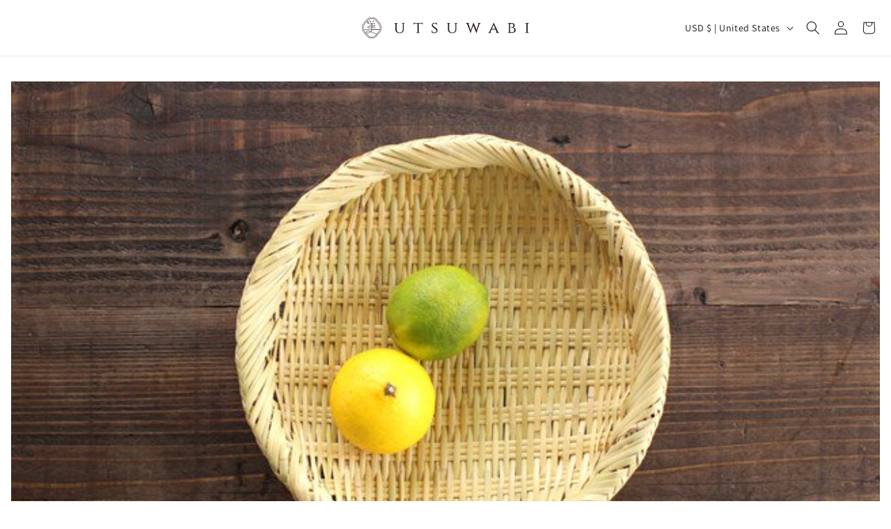

--- FILE ---
content_type: text/css
request_url: https://utsuwabi.com/cdn/shop/t/3/assets/component-localization-form.css?v=76213852239470162471711942669
body_size: 638
content:
.localization-form{display:flex;flex:auto 1 0;flex-direction:column;padding:1rem;margin:0 auto}.localization-form:only-child{display:inline-flex;flex:initial;flex-wrap:wrap;padding:1rem 0}.localization-form:only-child .button,.localization-form:only-child .localization-form__select{flex-grow:1;margin:1rem 1rem .5rem}@media screen and (width >= 768px){.localization-form{padding:1rem 2rem 1rem 0}.localization-form:first-of-type{padding-left:0}.localization-form:only-child{justify-content:start;width:auto;margin:0 1rem 0 0}.localization-form:only-child .button,.localization-form:only-child .localization-form__select{margin:1rem 0}}@media screen and (width <= 989px){noscript .localization-form:only-child{width:100%}}.localization-form .button{padding:1rem}.localization-form__currency{display:inline-block}@media screen and (width <= 767px){.localization-form .button{word-break:break-all}}.localization-form__select{position:relative;min-width:calc(7rem + var(--inputs-border-width) * 2);min-height:calc(4rem + var(--inputs-border-width) * 2);padding-left:1rem;margin-bottom:1.5rem;text-align:left;border-radius:var(--inputs-radius-outset)}.disclosure__button.localization-form__select{padding:calc(2rem + var(--inputs-border-width));background:rgb(var(--color-background))}noscript .localization-form__select{padding-left:0}@media screen and (width >= 768px){noscript .localization-form__select{min-width:20rem}}.localization-form__select .icon-caret{position:absolute;top:calc(50% - .2rem);right:calc(var(--inputs-border-width) + 1.5rem);height:.6rem;content:""}.localization-selector.link{width:100%;padding-right:4rem;padding-bottom:1.5rem;color:rgb(var(--color-foreground));text-decoration:none;-webkit-appearance:none;appearance:none}noscript .localization-selector.link{padding-top:1.5rem;padding-left:1.5rem}.disclosure .localization-form__select{padding-top:1.5rem}.localization-selector option{color:#000}.localization-selector+.disclosure__list-wrapper{opacity:1;animation:animateLocalization var(--duration-default) ease}.disclosure{position:relative}.disclosure__button{display:flex;align-items:center;height:4rem;padding:0 1.5rem;font-size:1.3rem;cursor:pointer;background-color:transparent}.disclosure__list-wrapper{position:absolute;bottom:100%;z-index:2;overflow:hidden;background-color:rgb(var(--color-background));border-color:rgba(var(--color-foreground),var(--popup-border-opacity));border-style:solid;border-width:var(--popup-border-width);border-radius:var(--popup-corner-radius);box-shadow:var(--popup-shadow-horizontal-offset) var(--popup-shadow-vertical-offset) var(--popup-shadow-blur-radius) rgba(var(--color-shadow),var(--popup-shadow-opacity));transform:translateY(-1rem)}.disclosure__list{position:relative;width:max-content;min-width:12rem;max-width:22rem;min-height:8.2rem;max-height:20.65rem;padding-top:.5rem;padding-bottom:.5rem;overflow-y:auto;font-size:1.4rem;scroll-padding:.5rem 0}.disclosure__item{position:relative}.disclosure__link{display:block;padding:.95rem 3.5rem .95rem 2rem;line-height:calc(1 + .8 / var(--font-body-scale));color:rgba(var(--color-foreground),.75);text-decoration:none;word-break:break-word}.disclosure__link:hover{color:rgb(var(--color-foreground))}.disclosure__link--active{text-decoration:underline}.disclosure__button[aria-expanded=true] .icon-caret{transform:rotate(180deg)}.header-localization .localization-form:only-child{padding:0;margin:0}.header-localization .disclosure .localization-form__select{height:auto;min-height:initial;font-size:1.4rem;letter-spacing:.06rem;background:transparent}.header-localization .disclosure .localization-form__select:hover{text-decoration:underline}.header-localization .localization-form__select.link:after,.header-localization .localization-form__select.link:before{box-shadow:none}.header-localization .localization-form__select.link:focus-visible{outline:.2rem solid rgba(var(--color-foreground),.5);outline-offset:-.2rem;box-shadow:0 0 .2rem rgba(var(--color-foreground),.3)}.desktop-localization-wrapper{display:flex;flex-wrap:wrap;justify-content:flex-end}.desktop-localization-wrapper .localization-selector+.disclosure__list-wrapper{animation:animateMenuOpen var(--duration-default) ease}.desktop-localization-wrapper .localization-form:only-child{padding:0}.header-localization:not(.menu-drawer__localization){align-items:center}.js .header-localization:not(.menu-drawer__localization) .localization-form__select{width:max-content;height:3.8rem;padding:0 2.7rem 0 1.2rem}.header-localization:not(.menu-drawer__localization) .localization-form:only-child .localization-form__select{margin:0}.header-localization:not(.menu-drawer__localization).localization-form__select>span{max-width:20ch;overflow:hidden;text-overflow:ellipsis;white-space:nowrap}.header-localization:not(.menu-drawer__localization) localization-form:only-child .localization-form__select>span{max-width:26ch}.header-localization:not(.menu-drawer__localization) .localization-form__select .icon-caret{right:.8rem}.header-localization:not(.menu-drawer__localization) .disclosure__list-wrapper{top:100%;right:0;bottom:initial;transform:translateY(0)}@media screen and (width >= 990px){.menu-drawer__localization{display:none}}.menu-drawer__localization localization-form{display:block}.menu-drawer__localization .localization-form__select{padding:1rem 3.6rem 1rem 0;margin-top:0;background-color:initial}.menu-drawer__localization .localization-form{padding:0}.menu-drawer__localization .localization-form:only-child .localization-form__select{margin:0}.menu-drawer__localization+.list-social{margin-top:1rem}.menu-drawer__localization noscript .localization-form__select{padding:initial}
/*# sourceMappingURL=/cdn/shop/t/3/assets/component-localization-form.css.map?v=76213852239470162471711942669 */


--- FILE ---
content_type: text/css
request_url: https://utsuwabi.com/cdn/shop/t/3/assets/component-accordion.css?v=172580224416208718691711942658
body_size: -481
content:
.accordion summary{position:relative;display:flex;padding:1.5rem 0;line-height:1}.accordion .summary__title{display:flex;flex:1}.accordion .summary__title+.icon-caret{height:calc(var(--font-heading-scale) * .6rem)}.accordion+.accordion{margin-top:0;border-top:none}.accordion{margin-top:2.5rem;margin-bottom:0;border-top:.1rem solid rgba(var(--color-foreground),.08);border-bottom:.1rem solid rgba(var(--color-foreground),.08)}.accordion__title{display:inline-block;max-width:calc(100% - 6rem);min-height:1.6rem;margin:0;word-break:break-word}.accordion .icon-accordion{align-self:center;width:calc(var(--font-heading-scale) * 2rem);height:calc(var(--font-heading-scale) * 2rem);margin-right:calc(var(--font-heading-scale) * 1rem);fill:rgb(var(--color-foreground))}.accordion details[open]>summary .icon-caret{transform:rotate(180deg)}.accordion__content{padding:0 .6rem;margin-bottom:1.5rem;overflow-x:auto;word-break:break-word}.accordion__content img{max-width:100%}
/*# sourceMappingURL=/cdn/shop/t/3/assets/component-accordion.css.map?v=172580224416208718691711942658 */


--- FILE ---
content_type: text/css
request_url: https://utsuwabi.com/cdn/shop/t/3/assets/component-price.css?v=89536822394499452331711942674
body_size: -347
content:
.price{font-size:1.6rem;line-height:calc(1 + .5 / var(--font-body-scale));color:rgb(var(--color-foreground));letter-spacing:.1rem}.price>*{display:inline-block;vertical-align:top}.price.price--unavailable{visibility:hidden}.price--end{text-align:right}.price .price-item{display:inline-block;margin:0 1rem 0 0}.price__regular .price-item--regular{margin-right:0}.price:not(.price--show-badge) .price-item--last:last-of-type{margin:0}@media screen and (width >= 768px){.price{margin-bottom:0}}.price--large{font-size:1.6rem;line-height:calc(1 + .5 / var(--font-body-scale));letter-spacing:.13rem}@media screen and (width >= 768px){.price--large{font-size:1.8rem}}.price--sold-out .price__availability,.price__regular{display:block}.price__sale,.price__availability,.price .price__badge-sale,.price .price__badge-sold-out,.price--on-sale .price__regular,.price--on-sale .price__availability{display:none}.price--sold-out .price__badge-sold-out,.price--on-sale .price__badge-sale,.volume-pricing--sale-badge .price__badge-sale{display:inline-block}.volume-pricing--sale-badge .price__badge-sale{margin-left:.5rem}.price--on-sale .price__sale{display:initial;flex-flow:row wrap}.price--center{display:initial;justify-content:center}.price--on-sale .price-item--regular{font-size:1.3rem;color:rgba(var(--color-foreground),.75);text-decoration:line-through}.unit-price{display:block;margin-top:.2rem;font-size:1.1rem;line-height:calc(1 + .2 / var(--font-body-scale));color:rgba(var(--color-foreground),.7);text-transform:uppercase;letter-spacing:.04rem}
/*# sourceMappingURL=/cdn/shop/t/3/assets/component-price.css.map?v=89536822394499452331711942674 */


--- FILE ---
content_type: text/css
request_url: https://utsuwabi.com/cdn/shop/t/3/assets/component-slider.css?v=184314489275177955491711942676
body_size: 628
content:
slider-component{--desktop-margin-left-first-item: max( 5rem, calc( ( 100vw - var(--page-width) + 10rem - var(--grid-desktop-horizontal-spacing) ) / 2 ) );position:relative;display:block}slider-component.slider-component-full-width{--desktop-margin-left-first-item: 1.5rem}@media screen and (width <= 767px){slider-component.page-width{padding:0 1.5rem}}@media screen and (width >= 749px) and (width <= 990px){slider-component.page-width{padding:0 5rem}}@media screen and (width <= 989px){.no-js slider-component .slider{padding-bottom:3rem}}.slider__slide{--focus-outline-padding: .5rem;--shadow-padding-top: calc( (var(--shadow-vertical-offset) * -1 + var(--shadow-blur-radius)) * var(--shadow-visible) );--shadow-padding-bottom: calc( (var(--shadow-vertical-offset) + var(--shadow-blur-radius)) * var(--shadow-visible) );scroll-snap-align:start;flex-shrink:0;padding-bottom:0}.slider__slide[aria-hidden=true]{visibility:hidden}@media screen and (width <= 767px){.slider.slider--mobile{position:relative;flex-wrap:inherit;margin-bottom:1rem;overflow-x:auto;scroll-snap-type:x mandatory;scroll-behavior:smooth;scroll-padding-left:1.5rem;-webkit-overflow-scrolling:touch}.slider--mobile:after{width:0;padding-left:1.5rem;content:""}.slider.slider--mobile .slider__slide{padding-top:max(var(--focus-outline-padding),var(--shadow-padding-top));padding-bottom:max(var(--focus-outline-padding),var(--shadow-padding-bottom));margin-bottom:0}.slider.slider--mobile.contains-card--standard .slider__slide:not(.collection-list__item--no-media){padding-bottom:var(--focus-outline-padding)}.slider.slider--mobile.contains-content-container .slider__slide{--focus-outline-padding: 0rem}}@media screen and (width >= 768px){.slider.slider--tablet-up{position:relative;flex-wrap:inherit;overflow-x:auto;scroll-snap-type:x mandatory;scroll-behavior:smooth;scroll-padding-left:1rem;-webkit-overflow-scrolling:touch}.slider.slider--tablet-up .slider__slide{margin-bottom:0}}@media screen and (width <= 989px){.slider.slider--tablet{position:relative;flex-wrap:inherit;margin-bottom:1rem;overflow-x:auto;scroll-snap-type:x mandatory;scroll-behavior:smooth;scroll-padding-left:1.5rem;-webkit-overflow-scrolling:touch}.slider--tablet:after{width:0;padding-left:1.5rem;margin-left:calc(-1 * var(--grid-desktop-horizontal-spacing));content:""}.slider.slider--tablet .slider__slide{padding-top:max(var(--focus-outline-padding),var(--shadow-padding-top));padding-bottom:max(var(--focus-outline-padding),var(--shadow-padding-bottom));margin-bottom:0}.slider.slider--tablet.contains-card--standard .slider__slide:not(.collection-list__item--no-media){padding-bottom:var(--focus-outline-padding)}.slider.slider--tablet.contains-content-container .slider__slide{--focus-outline-padding: 0rem}}.slider--everywhere{position:relative;flex-wrap:inherit;margin-bottom:1rem;overflow-x:auto;scroll-snap-type:x mandatory;scroll-behavior:smooth;-webkit-overflow-scrolling:touch}.slider.slider--everywhere .slider__slide{margin-bottom:0;scroll-snap-align:center}@media screen and (width >= 990px){.slider-component-desktop.page-width{max-width:none}.slider--desktop{position:relative;flex-wrap:inherit;margin-bottom:1rem;overflow-x:auto;scroll-snap-type:x mandatory;scroll-behavior:smooth;-webkit-overflow-scrolling:touch;scroll-padding-left:var(--desktop-margin-left-first-item)}.slider--desktop:after{width:0;padding-left:5rem;margin-left:calc(-1 * var(--grid-desktop-horizontal-spacing));content:""}.slider.slider--desktop .slider__slide{padding-top:max(var(--focus-outline-padding),var(--shadow-padding-top));padding-bottom:max(var(--focus-outline-padding),var(--shadow-padding-bottom));margin-bottom:0}.slider--desktop .slider__slide:first-child{margin-left:var(--desktop-margin-left-first-item);scroll-margin-left:var(--desktop-margin-left-first-item)}.slider-component-full-width .slider--desktop{scroll-padding-left:1.5rem}.slider-component-full-width .slider--desktop .slider__slide:first-child{margin-left:1.5rem;scroll-margin-left:1.5rem}.slider-component-full-width .slider--desktop:after{padding-left:1.5rem}.slider--desktop.grid--5-col-desktop .grid__item{width:calc((100% - var(--desktop-margin-left-first-item)) / 5 - var(--grid-desktop-horizontal-spacing) * 2)}.slider--desktop.grid--4-col-desktop .grid__item{width:calc((100% - var(--desktop-margin-left-first-item)) / 4 - var(--grid-desktop-horizontal-spacing) * 3)}.slider--desktop.grid--3-col-desktop .grid__item{width:calc((100% - var(--desktop-margin-left-first-item)) / 3 - var(--grid-desktop-horizontal-spacing) * 4)}.slider--desktop.grid--2-col-desktop .grid__item{width:calc((100% - var(--desktop-margin-left-first-item)) / 2 - var(--grid-desktop-horizontal-spacing) * 5)}.slider--desktop.grid--1-col-desktop .grid__item{width:calc((100% - var(--desktop-margin-left-first-item)) - var(--grid-desktop-horizontal-spacing) * 9)}.slider.slider--desktop.contains-card--standard .slider__slide:not(.collection-list__item--no-media){padding-bottom:var(--focus-outline-padding)}.slider.slider--desktop.contains-content-container .slider__slide{--focus-outline-padding: 0rem}}@media (prefers-reduced-motion){.slider{scroll-behavior:auto}}.slider{scrollbar-color:rgb(var(--color-foreground)) rgba(var(--color-foreground),.04);-ms-overflow-style:none;scrollbar-width:none}.slider::-webkit-scrollbar{display:none;width:.4rem;height:.4rem}.no-js .slider{-ms-overflow-style:auto;scrollbar-width:auto}.no-js .slider::-webkit-scrollbar{display:initial}.slider::-webkit-scrollbar-thumb{background-color:rgb(var(--color-foreground));border:0;border-radius:.4rem}.slider::-webkit-scrollbar-track{background:rgba(var(--color-foreground),.04);border-radius:.4rem}.slider-counter{display:flex;justify-content:center;min-width:4.4rem}@media screen and (width >= 768px){.slider-counter--dots{margin:0 1.2rem}}.slider-counter__link{padding:1rem}@media screen and (width <= 767px){.slider-counter__link{padding:.7rem}}.slider-counter__link--dots .dot{display:block;width:1rem;height:1rem;padding:0;border:.1rem solid rgba(var(--color-foreground),.5);border-radius:50%}.slider-counter__link--active.slider-counter__link--dots .dot{background-color:rgb(var(--color-foreground))}@media screen and (forced-colors: active){.slider-counter__link--active.slider-counter__link--dots .dot{background-color:CanvasText}}.slider-counter__link--dots:not(.slider-counter__link--active):hover .dot{border-color:rgb(var(--color-foreground))}.slider-counter__link--dots .dot,.slider-counter__link--numbers{transition:transform .2s ease-in-out}.slider-counter__link--active.slider-counter__link--numbers,.slider-counter__link--dots:not(.slider-counter__link--active):hover .dot,.slider-counter__link--numbers:hover{transform:scale(1.1)}.slider-counter__link--numbers{color:rgba(var(--color-foreground),.5);text-decoration:none}.slider-counter__link--numbers:hover{color:rgb(var(--color-foreground))}.slider-counter__link--active.slider-counter__link--numbers{color:rgb(var(--color-foreground));text-decoration:underline}.slider-buttons{display:flex;align-items:center;justify-content:center}@media screen and (width >= 990px){.slider:not(.slider--everywhere,.slider--desktop)+.slider-buttons{display:none}}@media screen and (width <= 989px){.slider--desktop:not(.slider--tablet)+.slider-buttons{display:none}}@media screen and (width >= 768px){.slider--mobile+.slider-buttons{display:none}}.slider-button{display:flex;align-items:center;justify-content:center;width:44px;height:44px;color:rgba(var(--color-foreground),.75);cursor:pointer;background:transparent;border:none}.slider-button:not([disabled]):hover{color:rgb(var(--color-foreground))}.slider-button .icon{height:.6rem}.slider-button[disabled] .icon{color:rgba(var(--color-foreground),.3);cursor:not-allowed}.slider-button--next .icon{transform:rotate(-90deg)}.slider-button--prev .icon{transform:rotate(90deg)}.slider-button--next:not([disabled]):hover .icon{transform:rotate(-90deg) scale(1.1)}.slider-button--prev:not([disabled]):hover .icon{transform:rotate(90deg) scale(1.1)}
/*# sourceMappingURL=/cdn/shop/t/3/assets/component-slider.css.map?v=184314489275177955491711942676 */


--- FILE ---
content_type: text/css
request_url: https://utsuwabi.com/cdn/shop/t/3/assets/component-pickup-availability.css?v=129070604041898882961711942673
body_size: -52
content:
pickup-availability{display:block}pickup-availability[available]{min-height:8rem}.pickup-availability-preview{display:flex;gap:.2rem;align-items:flex-start;padding:1rem 2rem 0 0}.pickup-availability-preview .icon{flex-shrink:0;height:1.8rem}.pickup-availability-preview .icon-unavailable{height:1.6rem;margin-top:.1rem}.pickup-availability-button{padding:0 0 .2rem;color:rgb(var(--color-foreground) .75);text-align:left;text-decoration:underline;letter-spacing:.06rem;background-color:transparent}.pickup-availability-button:hover{color:rgb(var(--color-foreground))}.pickup-availability-info *{margin:0 0 .6rem}pickup-availability-drawer{position:fixed;top:0;right:0;z-index:4;width:100%;height:100%;padding:2rem;overflow-y:auto;background-color:rgb(var(--color-background));filter:drop-shadow(var(--drawer-shadow-horizontal-offset) var(--drawer-shadow-vertical-offset) var(--drawer-shadow-blur-radius) rgb(var(--color-shadow) var(--drawer-shadow-opacity)));border-color:rgb(var(--color-foreground) var(--drawer-border-opacity));border-style:solid;border-width:0 0 0 var(--drawer-border-width);opacity:0;transition:opacity var(--duration-default) ease,transform var(--duration-default) ease;transform:translate(100%)}pickup-availability-drawer[open]{opacity:1;transform:translate(0)}@media screen and (width >= 768px){pickup-availability-drawer{width:37.5rem;transform:translate(100%)}pickup-availability-drawer[open]{opacity:1;transform:translate(0);animation:animateDrawerOpen var(--duration-default) ease}}.pickup-availability-header{display:flex;align-items:flex-start;justify-content:space-between;margin-bottom:1.2rem}.pickup-availability-drawer-title{margin:.5rem 0 0}.pickup-availability-header .icon{width:2rem}.pickup-availability-drawer-button{display:block;width:4.4rem;height:4.4rem;padding:1.2rem;color:rgb(var(--color-foreground));cursor:pointer;background-color:transparent;border:none}.pickup-availability-drawer-button:hover{color:rgb(var(--color-foreground) .75)}.pickup-availability-variant{margin:0 0 1.2rem;font-size:1.3rem;line-height:calc(1 + .2 / var(--font-body-scale));text-transform:capitalize}.pickup-availability-variant>*+strong{margin-left:1rem}.pickup-availability-list__item{padding:2rem 0;border-bottom:.1rem solid rgb(var(--color-foreground) .08)}.pickup-availability-list__item:first-child{border-top:.1rem solid rgb(var(--color-foreground) .08)}.pickup-availability-list__item>*{margin:0}.pickup-availability-list__item>*+*{margin-top:1rem}.pickup-availability-address{font-size:1.2rem;font-style:normal;line-height:calc(1 + .5 / var(--font-body-scale))}.pickup-availability-address p{margin:0}@keyframes animateDrawerOpen{@media screen and (width <= 767px) {0% {opacity: 0; transform: translateX(100%);} 100% {opacity: 1; transform: translateX(0);}} @media screen and (width >= 768px) {0% {opacity: 0; transform: translateX(100%);} 100% {opacity: 1; transform: translateX(0);}}}
/*# sourceMappingURL=/cdn/shop/t/3/assets/component-pickup-availability.css.map?v=129070604041898882961711942673 */


--- FILE ---
content_type: text/css
request_url: https://utsuwabi.com/cdn/shop/t/3/assets/section-product-notices.css?v=45971012953460397101711942688
body_size: -492
content:
.section-product-notices {
  padding-top: 24px;
  padding-bottom: 24px;
}

.product-notices {
  padding: 24px;
  background-color: #f7f7f7;
}

.product-notice-block + .product-notice-block {
  margin-top: 32px;
}

.product-notice-block__heading {
  margin-bottom: 8px;
  font-size: 16px;
  font-weight: bold;
}

.product-notice-block__heading:first-of-type {
  margin-top: 0;
}

.product-notice-block__description {
  font-size: 12px;
}


--- FILE ---
content_type: text/css
request_url: https://utsuwabi.com/cdn/shop/t/3/assets/section-footer.css?v=162796085128854401161711942684
body_size: 795
content:
.footer{padding-top:56px;padding-bottom:56px;background-color:#f8f0e2}@media screen and (width <= 767px){.footer .grid{display:block}.footer-block.grid__item{width:100%;padding:0;margin:4rem 0}.footer-block.grid__item:first-child{margin-top:0}.footer__content-top{padding-right:calc(4rem / var(--font-body-scale));padding-left:calc(4rem / var(--font-body-scale))}}@media screen and (width >= 768px){.footer__content-top .grid{row-gap:6rem;margin-bottom:0}}.footer__content-bottom:only-child{border-top:0}.footer__content-bottom-wrapper{display:flex;width:100%}@media screen and (width <= 767px){.footer__content-bottom{flex-wrap:wrap;row-gap:1.5rem;padding-top:0;padding-right:0;padding-left:0}.footer__content-bottom-wrapper{flex-wrap:wrap;row-gap:1.5rem;justify-content:center}}.footer__localization:empty+.footer__column--info{align-items:center}@media screen and (width <= 767px){.footer__localization:empty+.footer__column{padding-top:1.5rem}}.footer__column{align-items:flex-end;width:100%}.footer__column--info{display:flex;flex-direction:column;align-items:center;justify-content:center;padding-right:2rem;padding-left:2rem}@media screen and (width >= 768px){.footer__column--info{align-items:flex-end;padding-right:0;padding-left:0}}.footer-block:only-child:last-child{max-width:76rem;margin:0 auto;text-align:center}@media screen and (width >= 768px){.footer-block{display:block;margin-top:0}}.footer-block:empty{display:none}.footer-block--newsletter{display:flex;gap:1rem;align-items:flex-end;margin-top:3rem}.footer-block--newsletter:only-child{margin-top:0}@media screen and (width <= 767px){.footer-block.footer-block--menu:only-child{text-align:left}}@media screen and (width >= 768px){.footer-block--newsletter{flex-wrap:nowrap;justify-content:center}}.footer-block__heading{margin-top:0;margin-bottom:2rem;font-size:calc(var(--font-heading-scale) * 1.6rem)}@media screen and (width >= 990px){.footer-block__heading{font-size:calc(var(--font-heading-scale) * 1.8rem)}}.footer__list-social:empty,.footer-block--newsletter:empty{display:none}.footer__follow-on-shop{display:flex;text-align:center}.footer__list-social.list-social:only-child{justify-content:center}.footer-block__newsletter{flex-grow:1;text-align:center}.newsletter-form__field-wrapper{max-width:36rem}@media screen and (width >= 768px){.footer-block__newsletter:not(:only-child){margin-right:auto;text-align:left}.footer-block__newsletter:not(:only-child) .footer__newsletter{justify-content:flex-start;margin:0}.footer-block__newsletter:not(:only-child) .newsletter-form__message--success{left:auto}.footer__follow-on-shop{margin-bottom:.4rem}.footer__follow-on-shop:first-child:not(:last-child){justify-content:flex-start;margin-right:auto;text-align:left}.footer__follow-on-shop:not(:first-child,:last-child){justify-content:flex-end;text-align:right}}@media screen and (width <= 767px){.footer-block--newsletter{display:flex;flex:1 1 100%;flex-direction:column;gap:3rem;align-items:center}.footer__list-social.list-social,.footer__follow-on-shop,.footer-block__newsletter{display:flex;justify-content:center}.footer-block__newsletter{flex-direction:column}}@media screen and (width >= 768px){.footer-block__newsletter+.footer__list-social{margin-top:0}}.footer__localization{display:flex;flex-flow:row wrap;place-content:center center;padding:1rem 1rem 0}.footer__localization:empty{display:none}.footer__localization h2{margin:1rem 1rem .5rem;color:rgb(var(--color-foreground) .75)}@media screen and (width >= 768px){.footer__localization{justify-content:flex-start;padding:.4rem 0}.footer__localization h2{margin:1rem 0 0}}@media screen and (width <= 989px){.footer__localization noscript{width:100%}}@media screen and (width >= 768px){.footer__payment{margin-top:1.5rem}}.footer__content-bottom-wrapper--center{justify-content:center}.footer__copyright{margin-top:1.5rem;text-align:center}@media screen and (width >= 768px){.footer__content-bottom-wrapper:not(.footer__content-bottom-wrapper--center) .footer__copyright{text-align:right}}@keyframes appear-down{0%{margin-top:-1rem;opacity:0}to{margin-top:0;opacity:1}}.footer-block__details-content{margin-bottom:4rem}@media screen and (width >= 768px){.footer-block__details-content{margin-bottom:0}.footer-block__details-content>p,.footer-block__details-content>li{padding:0}.footer-block:only-child li{display:inline}.footer-block__details-content>li:not(:last-child){margin-right:1.5rem}}.footer-block__details-content .list-menu__item--link,.copyright__content a{color:rgb(var(--color-foreground) .75)}.footer-block__details-content .list-menu__item--active{color:rgb(var(--color-foreground));transition:text-decoration-thickness var(--duration-short) ease}@media screen and (width >= 768px){.footer-block__details-content .list-menu__item--link:hover,.copyright__content a:hover{color:rgb(var(--color-foreground));text-decoration:underline;text-underline-offset:.3rem}.footer-block__details-content .list-menu__item--active:hover{text-decoration-thickness:.2rem}}@media screen and (width <= 989px){.footer-block__details-content .list-menu__item--link{padding-top:1rem;padding-bottom:1rem}}@media screen and (width >= 768px){.footer-block__details-content .list-menu__item--link{display:inline-block;font-size:1.4rem}.footer-block__details-content>:first-child .list-menu__item--link{padding-top:0}}.footer-block-image{display:flex}.footer-block-image.left{justify-content:flex-start}.footer-block-image.center{justify-content:center}.footer-block-image.right{justify-content:flex-end}@media screen and (width <= 767px){.footer-block-image,.footer-block-image.left,.footer-block-image.center,.footer-block-image.right{justify-content:center}}.footer-block__image-wrapper{margin-bottom:2rem;overflow:hidden!important}.footer-block__image-wrapper img{display:block;max-width:100%;height:auto}.footer-block__brand-info{text-align:left}.footer-block:only-child .footer-block__brand-info{text-align:center}.footer-block:only-child>.footer-block__brand-info>.footer-block__image-wrapper{margin-right:auto;margin-left:auto}.footer-block-image>img,.footer-block__brand-info>img{height:auto}.footer-block:only-child .footer-block__brand-info .footer__list-social.list-social{justify-content:center}.footer-block__brand-info .footer__list-social.list-social{justify-content:flex-start;margin-right:-1.3rem;margin-left:-1.3rem}.footer-block__details-content .placeholder-svg{max-width:20rem}.copyright__content{font-size:1.1rem}.copyright__content a{color:currentcolor;text-decoration:none}.policies{display:inline}.policies li{display:inline-flex;align-items:center;justify-content:center}.policies li:before{padding:0 .8rem;content:"\b7"}.policies li a{display:block;padding:.6rem 0}@media screen and (width >= 768px){.policies li a{padding:0}}@keyframes animateLocalization{0%{opacity:0;transform:translateY(0)}to{opacity:1;transform:translateY(-1rem)}}@supports not (inset: 10px){@media screen and (width <= 767px){.footer .grid{margin-left:0}}@media screen and (width >= 768px){.footer__content-top .grid{margin-left:-3rem}.footer__content-top .grid__item{padding-left:3rem}}}
/*# sourceMappingURL=/cdn/shop/t/3/assets/section-footer.css.map?v=162796085128854401161711942684 */


--- FILE ---
content_type: text/css
request_url: https://utsuwabi.com/cdn/shop/t/3/assets/component-list-menu.css?v=132363734554947139611711942666
body_size: -640
content:
.list-menu--right {
  right: 0;
}

.list-menu--disclosure {
  position: absolute;
  width: 20rem;
  min-width: 100%;
  border: 1px solid rgba(var(--color-foreground), 0.2);
}

.list-menu--disclosure:focus {
  outline: none;
}

.list-menu__item--active {
  text-decoration: underline;
  text-underline-offset: 0.3rem;
}

.list-menu__item--active:hover {
  text-decoration-thickness: 0.2rem;
}

.list-menu--disclosure.localization-selector {
  width: 10rem;
  max-height: 18rem;
  padding: 0.5rem;
  overflow: auto;
}


--- FILE ---
content_type: text/css
request_url: https://utsuwabi.com/cdn/shop/t/3/assets/component-list-payment.css?v=62305924026682299411711942667
body_size: -700
content:
.list-payment {
  display: flex;
  flex-wrap: wrap;
  justify-content: center;
  padding-top: 1rem;
  padding-left: 0;
  margin: -0.5rem 0;
}

@media screen and (width >= 768px) {
  .list-payment {
    justify-content: flex-end;
    padding-top: 0;
    margin: -0.5rem;
  }
}

.list-payment__item {
  display: flex;
  align-items: center;
  padding: 0.5rem;
}


--- FILE ---
content_type: text/css
request_url: https://utsuwabi.com/cdn/shop/t/3/assets/component-list-social.css?v=109976762584987978211711942668
body_size: -548
content:
.list-social {
  display: flex;
  flex-wrap: wrap;
  justify-content: flex-end;
}

@media only screen and (width <= 749px) {
  .list-social {
    justify-content: center;
  }
}

.list-social__item .icon {
  width: 2.2rem;
  height: 2.2rem;
}

.list-social__link {
  display: flex;
  align-items: center;
  padding: 1.1rem;
  color: rgb(var(--color-foreground));
}

.utility-bar .list-social__link {
  height: 3.8rem;
  padding: 0 0.8rem;
}

.list-social__link:hover .icon {
  transform: scale(1.07);
}


--- FILE ---
content_type: text/css
request_url: https://utsuwabi.com/cdn/shop/t/3/assets/component-predictive-search.css?v=148737434821822882451711942673
body_size: 312
content:
.predictive-search{position:absolute;top:calc(100% + .1rem);left:-.1rem;z-index:3;display:none;overflow-y:auto;background-color:rgb(var(--color-background));border-color:rgba(var(--color-foreground),var(--popup-border-opacity));border-style:solid;border-width:var(--popup-border-width);border-bottom-right-radius:var(--popup-corner-radius);border-bottom-left-radius:var(--popup-corner-radius);box-shadow:var(--popup-shadow-horizontal-offset) var(--popup-shadow-vertical-offset) var(--popup-shadow-blur-radius) rgba(var(--color-shadow),var(--popup-shadow-opacity));-webkit-overflow-scrolling:touch}.predictive-search--search-template{z-index:2;width:calc(100% + .2rem)}.predictive-search__results-groups-wrapper{display:flex;padding-bottom:1rem;border-bottom:.1rem solid rgba(var(--color-foreground),.08)}@media screen and (width <= 767px){.predictive-search--header{top:100%;right:0;left:0}.predictive-search__results-groups-wrapper{flex-direction:column}.predictive-search__results-groups-wrapper:not(.predictive-search__results-groups-wrapper--no-suggestions){gap:2rem}}@media screen and (width >= 768px){.predictive-search{width:calc(100% + .2rem);border-top:none}.header predictive-search{position:relative}}predictive-search[open] .predictive-search,predictive-search[loading] .predictive-search{display:block}.predictive-search__result-group{display:flex;flex:1 1 auto;flex-direction:column;gap:2rem}.predictive-search__result-group:first-child .predictive-search__pages-wrapper{display:none}@media screen and (width >= 768px){.predictive-search__results-groups-wrapper--no-products .predictive-search__result-group:nth-child(2),.predictive-search__result-group:last-child .predictive-search__pages-wrapper{display:none}.predictive-search__result-group:first-child .predictive-search__pages-wrapper{display:initial}.predictive-search__result-group:first-child{flex:0 0 26.4rem}.predictive-search__results-groups-wrapper--no-products .predictive-search__result-group:first-child,.predictive-search__result-group:only-child{flex-grow:1}}.predictive-search__heading{padding:1.5rem 0 .75rem;margin:0 2rem;color:rgba(var(--color-foreground),.7);border-bottom:.1rem solid rgba(var(--color-foreground),.08)}predictive-search .spinner{width:1.5rem;height:1.5rem;line-height:0}predictive-search:not([loading]) .predictive-search__loading-state,predictive-search:not([loading]) .predictive-search-status__loading{display:none}predictive-search[loading] .predictive-search__loading-state{display:flex;justify-content:center;padding:1rem}predictive-search[loading] .predictive-search__search-for-button{display:none}predictive-search[loading] .predictive-search__results-groups-wrapper~.predictive-search__loading-state{display:none}predictive-search[loading] .predictive-search__results-groups-wrapper~.predictive-search__search-for-button{display:initial}.predictive-search__list-item[aria-selected=true]>*,.predictive-search__list-item:hover>*,.predictive-search__item[aria-selected=true],.predictive-search__item:hover{color:rgb(var(--color-foreground));background-color:rgba(var(--color-foreground),.04)}.predictive-search__list-item[aria-selected=true] .predictive-search__item-heading,.predictive-search__list-item:hover .predictive-search__item-heading{text-decoration:underline;text-underline-offset:.3rem}.predictive-search__item{display:flex;width:100%;padding:1rem 2rem;text-align:left;text-decoration:none}.predictive-search__item--link-with-thumbnail{display:grid;grid-template-areas:"product-image product-content";grid-template-columns:5rem 1fr;grid-column-gap:2rem}.predictive-search__item-content{display:flex;flex-direction:column;grid-area:product-content}.predictive-search__item-content--centered{justify-content:center}.predictive-search__item-vendor{font-size:.9rem}.predictive-search__item-heading{margin:0}.predictive-search__item-query-result *:not(mark){font-weight:bolder}.predictive-search__item-query-result mark{color:rgba(var(--color-foreground),.75);background-color:transparent}.predictive-search__item .price{font-size:1.2rem;color:rgba(var(--color-foreground),.7)}.predictive-search__item-vendor+.predictive-search__item-heading,.predictive-search .price{margin-top:.5rem}.predictive-search__item--term{align-items:center;justify-content:space-between;padding:1.3rem 2rem;line-height:calc(1 + .4 / var(--font-body-scale));word-break:break-all}@media screen and (width >= 768px){.predictive-search__item--term{padding-top:1rem;padding-bottom:1rem}}.predictive-search__item--term .icon-arrow{flex-shrink:0;width:calc(var(--font-heading-scale) * 1.4rem);height:calc(var(--font-heading-scale) * 1.4rem);margin-left:calc(var(--font-heading-scale) * 2rem);color:rgb(var(--color-link))}.predictive-search__image{grid-area:product-image;font-family:"object-fit: contain";object-fit:contain}
/*# sourceMappingURL=/cdn/shop/t/3/assets/component-predictive-search.css.map?v=148737434821822882451711942673 */


--- FILE ---
content_type: text/css
request_url: https://utsuwabi.com/cdn/shop/t/3/assets/component-search.css?v=12724532679882417241711942675
body_size: -291
content:
.search__input.field__input{padding-right:9.8rem}.search__button{top:var(--inputs-border-width);right:var(--inputs-border-width)}.reset__button{top:var(--inputs-border-width);right:calc(var(--inputs-border-width) + 4.4rem)}.reset__button:not(:focus-visible):after{position:absolute;right:0;display:block;height:calc(100% - 1.6rem);content:"";border-right:.1rem solid rgba(var(--color-foreground),.08)}.reset__button:not(:focus):after{position:absolute;right:0;display:block;height:calc(100% - 1.8rem);content:"";border-right:.1rem solid rgba(var(--color-foreground),.08)}.search__button:focus-visible,.reset__button:focus-visible{z-index:4;background-color:rgb(var(--color-background))}.search__button:focus,.reset__button:focus{z-index:4;background-color:rgb(var(--color-background))}.search__button:not(:focus-visible,.focused),.reset__button:not(:focus-visible,.focused){background-color:inherit;box-shadow:inherit}.search__button:hover .icon,.reset__button:hover .icon{transform:scale(1.07)}.search__button .icon{width:1.8rem;height:1.8rem}.reset__button .icon.icon-close{width:1.8rem;height:1.8rem;stroke-width:.1rem}input::-webkit-search-decoration{-webkit-appearance:none;appearance:none}
/*# sourceMappingURL=/cdn/shop/t/3/assets/component-search.css.map?v=12724532679882417241711942675 */


--- FILE ---
content_type: text/css
request_url: https://utsuwabi.com/cdn/shop/t/3/assets/component-cart-notification.css?v=71530399311415611301711942661
body_size: -185
content:
.cart-notification-wrapper{position:relative}.cart-notification-wrapper .cart-notification{display:block}.cart-notification{position:absolute;right:0;z-index:-1;width:100%;padding:2.5rem 3.5rem;visibility:hidden;border-color:rgba(var(--color-foreground),var(--popup-border-opacity));border-style:solid;border-width:0 0 var(--popup-border-width);border-bottom-right-radius:var(--popup-corner-radius);border-bottom-left-radius:var(--popup-corner-radius);box-shadow:var(--popup-shadow-horizontal-offset) var(--popup-shadow-vertical-offset) var(--popup-shadow-blur-radius) rgba(var(--color-shadow),var(--popup-shadow-opacity));transform:translateY(-100%)}.cart-notification.focused{box-shadow:0 0 .2rem rgba(var(--color-foreground),.3),var(--popup-shadow-horizontal-offset) var(--popup-shadow-vertical-offset) var(--popup-shadow-blur-radius) rgba(var(--color-shadow),var(--popup-shadow-opacity))}.cart-notification:focus-visible{box-shadow:0 0 .2rem rgba(var(--color-foreground),.3),var(--popup-shadow-horizontal-offset) var(--popup-shadow-vertical-offset) var(--popup-shadow-blur-radius) rgba(var(--color-shadow),var(--popup-shadow-opacity))}@media screen and (width >= 768px){.header-wrapper:not(.header-wrapper--border-bottom)+cart-notification .cart-notification{border-top-width:var(--popup-border-width)}.cart-notification{right:2.2rem;max-width:36.8rem;border-width:0 var(--popup-border-width) var(--popup-border-width)}}@media screen and (width >= 990px){.cart-notification-wrapper:is(.page-width)>.cart-notification{right:4rem}}.cart-notification.animate{transition:transform var(--duration-short) ease,visibility 0s var(--duration-short) ease}.cart-notification.active{visibility:visible;transition:transform var(--duration-default) ease,visibility 0s;transform:translateY(0)}.cart-notification__header{display:flex;align-items:flex-start}.cart-notification__heading{display:flex;flex-grow:1;align-items:center;margin-top:0;margin-bottom:0}.cart-notification__heading .icon-checkmark{width:1.3rem;margin-right:1rem;color:rgb(var(--color-foreground))}.cart-notification__close{margin-top:-2rem;margin-right:-3rem}.cart-notification__links{text-align:center}.cart-notification__links>*{margin-top:1rem}.cart-notification-product{display:flex;align-items:flex-start;padding-top:2rem;padding-bottom:3rem}.cart-notification-product dl{margin-top:0;margin-bottom:0}.cart-notification-product__image{display:inline-flex;margin-top:.5rem;margin-right:1.5rem}.cart-notification-product__image:after{content:none}.cart-notification-product__name{margin-top:0;margin-bottom:.5rem}
/*# sourceMappingURL=/cdn/shop/t/3/assets/component-cart-notification.css.map?v=71530399311415611301711942661 */


--- FILE ---
content_type: text/css
request_url: https://utsuwabi.com/cdn/shop/t/3/assets/component-cart-items.css?v=128748243600821145571711942661
body_size: 490
content:
.cart-items td,.cart-items th{padding:0;border:none}.cart-items th{padding-bottom:1.8rem;font-weight:400;text-align:left;opacity:.85}.cart-item__quantity-wrapper{display:flex}.cart-item__totals{position:relative}.cart-items *.right{text-align:right}.cart-item__image-container{display:inline-flex;align-items:flex-start}.cart-item__image-container:after{content:none}.cart-item__image{max-width:calc(10rem / var(--font-body-scale));height:auto}@media screen and (width >= 768px){.cart-item__image{max-width:100%}}.cart-item__details{font-size:1.6rem;line-height:calc(1 + .4 / var(--font-body-scale))}.cart-item__details>*{max-width:30rem;margin:0}.cart-item__details>*+*{margin-top:.6rem}.cart-item__media{position:relative}.cart-item__link{position:absolute;top:0;right:0;bottom:0;left:0;display:block;width:100%;height:100%}.cart-item__name{display:block;text-decoration:none}.cart-item__name:hover{text-decoration:underline;text-decoration-thickness:.2rem;text-underline-offset:.3rem}.cart-item__price-wrapper>*{display:block;padding:0;margin:0}.cart-item__discounted-prices dd{margin:0}.cart-item__discounted-prices .cart-item__old-price{font-size:1.4rem}.cart-item__old-price{opacity:.7}.cart-item__final-price{font-weight:400}.product-option{font-size:1.4rem;line-height:calc(1 + .5 / var(--font-body-scale));word-break:break-word}.cart-item cart-remove-button{display:flex;margin-left:1rem}@media screen and (width >= 750px) and (width <= 989px){.cart-item cart-remove-button{width:4.5rem;height:4.5rem}}cart-remove-button .button{min-width:calc(4.5rem / var(--font-body-scale));min-height:4.5rem;padding:0;margin:0 .1rem .1rem 0}cart-remove-button .button:before,cart-remove-button .button:after{content:none}cart-remove-button .button:not([disabled]):hover{color:rgb(var(--color-foreground))}@media screen and (width >= 768px){cart-remove-button .button{min-width:3.5rem;min-height:3.5rem}}cart-remove-button .icon-remove{width:1.5rem;height:1.5rem}.cart-item .loading-overlay{inset:0 auto;padding:0}@media screen and (width >= 768px){.cart-item .loading-overlay{right:0;bottom:auto;padding-top:4.5rem}}.cart-item .loading-overlay:not(.hidden)~*{visibility:hidden}.cart-item__error{display:flex;align-items:flex-start;width:min-content;min-width:100%;margin-top:.2rem}.cart-item__error-text{order:1;font-size:1.2rem;line-height:calc(1 + .2 / var(--font-body-scale))}.cart-item__error-text+svg{flex-shrink:0;width:1.2rem;margin-top:.1rem;margin-right:.5rem}.cart-item__error-text:empty+svg{display:none}.product-option+.product-option{margin-top:.4rem}.product-option *{display:inline;margin:0}.cart-items thead th{text-transform:uppercase}@media screen and (width <= 767px){.cart-items,.cart-items thead,.cart-items tbody{display:block;width:100%}.cart-items thead tr{display:flex;justify-content:space-between;margin-bottom:4rem;border-bottom:.1rem solid rgba(var(--color-foreground),.2)}.cart-item{display:grid;grid-template:repeat(2,auto) / repeat(4,1fr);gap:1.5rem;margin-bottom:3.5rem}.cart-item:last-child{margin-bottom:0}.cart-item__media{grid-row:1 / 3}.cart-item__details{grid-column:2 / 4}.cart-item__quantity{grid-column:2 / 5}.cart-item__quantity-wrapper{flex-wrap:wrap}.cart-item__totals{display:flex;align-items:flex-start;justify-content:flex-end}}@media screen and (width >= 768px){.cart-items{display:table;width:100%;border-spacing:0;border-collapse:separate;box-shadow:none}.cart-items th{border-bottom:.1rem solid rgba(var(--color-foreground),.08)}.cart-items thead th:first-child{width:50%}.cart-items th+th{padding-left:4rem}.cart-items td{padding-top:4rem;vertical-align:top}.cart-item{display:table-row}.cart-item>td+td{padding-left:4rem}.cart-item__details{width:35rem}.cart-item__media{width:10rem}.cart-item cart-remove-button{margin:.5rem 0 0 1.5rem}.cart-item__price-wrapper>*:only-child:not(.cart-item__discounted-prices){margin-top:1rem}.cart-item__error{margin-left:.3rem}}@media screen and (width >= 990px){.cart-item .cart-item__quantity,.cart-items .cart-items__heading--wide{padding-left:6rem}.cart-item__details{width:50rem}.cart-items thead th:first-child{width:60%}}@media screen and (width >= 768px){.cart-items .cart-items__heading--quantity,.cart-item .cart-item__quantity,.cart-item__quantity--info quantity-popover>*,.no-js .cart-item .cart-item__quantity--info{padding-left:5rem}.cart-item .cart-item__quantity--info,.cart-item__quantity--info .cart-item__quantity-wrapper,.cart-item__quantity--info .cart-items__info{padding-left:0}}@media screen and (width >= 749px) and (width <= 990px){.cart-items .quantity-popover__info-button{padding-left:1.5rem}}
/*# sourceMappingURL=/cdn/shop/t/3/assets/component-cart-items.css.map?v=128748243600821145571711942661 */


--- FILE ---
content_type: image/svg+xml
request_url: https://utsuwabi.com/cdn/shop/files/logo-utsuwabi_c283effe-3c82-4058-abe2-bec03869f5f4.svg?v=1705882578&width=240
body_size: 5100
content:
<svg width="268" height="36" viewBox="0 0 268 36" fill="none" xmlns="http://www.w3.org/2000/svg">
<g clip-path="url(#clip0_6_33)">
<g clip-path="url(#clip1_6_33)">
<path d="M68.6714 10.1978H63.9422C63.9422 10.1978 63.9141 10.2119 63.9141 10.226V10.6529C63.9141 10.6529 63.9281 10.6811 63.9422 10.6811H64.4161C65.0635 10.6811 65.5655 11.1221 65.5843 11.7085V20.6273C65.5749 23.8082 63.5434 25.7834 60.2781 25.7834C57.3083 25.7834 55.4645 23.6956 55.4645 20.3317V11.7273C55.4785 11.1408 55.9946 10.6811 56.6374 10.6811H57.1112C57.1112 10.6811 57.1394 10.667 57.1394 10.6529V10.226C57.1394 10.226 57.1253 10.1978 57.1112 10.1978H51.9129C51.9129 10.1978 51.8847 10.2119 51.8847 10.226V10.6529C51.8847 10.6529 51.8988 10.6811 51.9129 10.6811H52.3867C53.0295 10.6811 53.5456 11.1408 53.555 11.7226V20.6648C53.555 24.3947 56.14 26.7124 60.3015 26.7124C64.463 26.7124 67.0246 24.3806 67.0246 20.6273V11.6991C67.0528 11.1174 67.5548 10.6811 68.1928 10.6811H68.6667C68.6667 10.6811 68.6948 10.667 68.6948 10.6529V10.226C68.6948 10.226 68.6948 10.2119 68.6855 10.2072C68.6761 10.2025 68.6761 10.1978 68.6667 10.1978H68.6714Z" fill="#231815"/>
<path d="M97.2857 9.71927L97.1777 9.76149C96.7133 9.94447 95.2729 10.1697 94.2502 10.1697H85.6035C84.5901 10.1697 83.1545 9.94447 82.69 9.76149L82.5821 9.71927C82.5821 9.71927 82.5633 9.71927 82.5586 9.71927C82.5492 9.72396 82.5492 9.73334 82.5492 9.74273V12.9283C82.5492 12.9283 82.5492 12.9424 82.5586 12.9471C82.5633 12.9518 82.5727 12.9565 82.5774 12.9565H83.0184C83.0184 12.9565 83.0466 12.9377 83.0466 12.9237V12.4357C83.0466 11.7179 83.5626 11.1924 84.2664 11.1784H88.9674V24.5214C88.9533 25.258 88.3012 25.8585 87.5177 25.8585H87.133C87.133 25.8585 87.1048 25.8679 87.1048 25.8866V26.3136C87.1048 26.3136 87.1048 26.3276 87.1048 26.3323C87.1048 26.337 87.1189 26.3417 87.1236 26.3417H92.7535C92.7535 26.3417 92.7676 26.3417 92.7723 26.3323C92.777 26.323 92.7817 26.3183 92.7817 26.3136V25.8866C92.7817 25.8866 92.7629 25.8585 92.7488 25.8585H92.3641C91.5853 25.8585 90.9473 25.2861 90.9144 24.5589V11.1784H95.6107C96.3192 11.1924 96.8353 11.7226 96.8353 12.4357V12.9237C96.8353 12.9237 96.8446 12.9518 96.8634 12.9518H97.3044C97.3044 12.9518 97.3185 12.9518 97.3232 12.9518C97.3279 12.9518 97.3326 12.9377 97.3326 12.933V9.74742C97.3326 9.74742 97.3326 9.72865 97.3232 9.72396C97.3185 9.72396 97.3091 9.71927 97.2997 9.72396L97.2857 9.71927Z" fill="#231815"/>
<path d="M120.026 19.3934L114.654 15.2601C113.974 14.7159 113.655 14.0778 113.65 13.2521C113.65 12.7032 113.871 12.1871 114.293 11.7554C114.879 11.1643 115.771 10.8265 116.732 10.8265C118.67 10.8265 119.693 11.6006 119.693 13.0691V13.1489C119.693 13.1489 119.707 13.177 119.721 13.177H120.186C120.186 13.177 120.2 13.177 120.204 13.1676C120.209 13.1629 120.214 13.1536 120.214 13.1489L120.171 10.0477C120.171 10.0477 120.167 10.0289 120.157 10.0242C120.148 10.0195 120.139 10.0195 120.129 10.0242L120.012 10.0899C119.885 10.1603 119.538 10.1556 119.2 10.0805C118.478 9.91164 117.61 9.83188 116.549 9.83188C115.231 9.83188 113.988 10.3245 113.139 11.1878C112.426 11.9103 112.041 12.8439 112.055 13.8151C112.074 15.049 112.515 16.0389 113.364 16.7661L118.67 20.8572C119.303 21.4108 119.599 22.0536 119.599 22.8793C119.599 24.5636 118.285 25.6427 116.165 25.7037C116.123 25.7037 116.076 25.7037 116.033 25.7037C114.898 25.7037 113.936 25.3424 113.322 24.6809C112.716 24.0334 112.454 23.128 112.557 22.0676L112.566 21.9785C112.566 21.9785 112.566 21.9644 112.562 21.9597C112.557 21.9551 112.548 21.9504 112.543 21.9504H112.074C112.074 21.9504 112.05 21.9597 112.046 21.9738V22.0489C111.98 22.8887 111.844 24.573 111.778 25.3424V25.3799C111.778 25.3799 111.778 25.3987 111.783 25.4034L111.811 25.4315C112.796 26.3136 114.856 26.7077 116.46 26.7077C117.83 26.7077 119.135 26.1822 120.04 25.2673C120.838 24.4604 121.274 23.4188 121.265 22.3257C121.255 21.134 120.791 20.0362 120.021 19.3934H120.026Z" fill="#231815"/>
<path d="M153.083 10.1978H148.354C148.354 10.1978 148.326 10.2119 148.326 10.226V10.6529C148.326 10.6529 148.34 10.6811 148.354 10.6811H148.828C149.475 10.6811 149.977 11.1221 149.996 11.7085V20.6273C149.987 23.8082 147.955 25.7834 144.69 25.7834C141.72 25.7834 139.876 23.6956 139.876 20.3317V11.7273C139.89 11.1408 140.406 10.6811 141.049 10.6811H141.523C141.523 10.6811 141.551 10.667 141.551 10.6529V10.226C141.551 10.226 141.537 10.1978 141.523 10.1978H136.325C136.325 10.1978 136.297 10.2119 136.297 10.226V10.6529C136.297 10.6529 136.311 10.6811 136.325 10.6811H136.799C137.441 10.6811 137.957 11.1408 137.971 11.7226V20.6648C137.971 24.3947 140.557 26.7124 144.718 26.7124C148.88 26.7124 151.441 24.3806 151.441 20.6273V11.6991C151.469 11.1174 151.971 10.6811 152.614 10.6811H153.088C153.088 10.6811 153.116 10.667 153.116 10.6529V10.226C153.116 10.226 153.116 10.2119 153.107 10.2072C153.097 10.2025 153.093 10.1978 153.088 10.1978H153.083Z" fill="#231815"/>
<path d="M185.728 10.1978C185.728 10.1978 185.713 10.1978 185.709 10.2072C185.704 10.2166 185.699 10.2166 185.699 10.226V10.6482C185.699 10.6482 185.713 10.6764 185.728 10.6764H186.014C186.286 10.6764 186.52 10.789 186.666 10.986C186.858 11.2534 186.872 11.6522 186.713 12.1448L183.818 21.697L179.192 9.86002L179.173 9.81311C179.173 9.81311 179.159 9.79434 179.15 9.79434L178.784 9.78496C178.784 9.78496 178.761 9.79434 178.761 9.80372L174.355 22.4711L170.916 11.9806C170.803 11.5631 170.841 11.2206 171.019 10.9907C171.169 10.7937 171.427 10.6764 171.709 10.6764H171.995C171.995 10.6764 172.023 10.6623 172.023 10.6482V10.226C172.023 10.226 172.009 10.1978 171.995 10.1978H166.375C166.375 10.1978 166.346 10.2119 166.346 10.226V10.6529C166.346 10.6529 166.361 10.6811 166.375 10.6811H166.675C167.594 10.6811 168.308 11.1737 168.678 12.0651L174.275 26.6467C174.275 26.6467 174.289 26.6654 174.299 26.6654H174.688C174.688 26.6654 174.716 26.6561 174.716 26.642V26.5669C174.763 25.3002 175.284 23.6628 175.289 23.6487L178.643 14.2232L183.476 26.5998L183.494 26.6514C183.494 26.6514 183.508 26.6701 183.518 26.6701H183.907C183.907 26.6701 183.935 26.6608 183.935 26.6467V26.5716C183.982 25.3471 184.531 23.6675 184.541 23.6534L188.397 12.2058C188.754 11.23 189.49 10.6951 190.461 10.6951H190.748C190.748 10.6951 190.776 10.6811 190.776 10.667V10.24C190.776 10.24 190.762 10.2119 190.748 10.2119H185.723L185.728 10.1978Z" fill="#231815"/>
<path d="M220.042 25.8585C219.268 25.8585 218.56 25.3189 218.09 24.3712L211.536 9.88817L211.513 9.84125C211.513 9.84125 211.499 9.82718 211.489 9.82718H211.114C211.114 9.82718 211.091 9.83656 211.086 9.85064V9.9257C211.048 10.3104 210.729 11.1784 210.119 12.5108C210.096 12.5624 210.082 12.5952 210.072 12.6187L204.579 24.3806C204.114 25.3049 203.373 25.8538 202.594 25.8538H202.303C202.303 25.8538 202.275 25.8679 202.275 25.8819V26.3042C202.275 26.3042 202.289 26.3323 202.303 26.3323H207.52C207.52 26.3323 207.548 26.3183 207.548 26.3042V25.8819C207.548 25.8819 207.534 25.8538 207.52 25.8538H207.229C206.929 25.8538 206.638 25.699 206.469 25.455C206.329 25.2486 206.207 24.892 206.418 24.3384L207.853 20.9417H214.426L215.848 24.4041C216.031 24.9342 215.899 25.2767 215.763 25.4691C215.595 25.7083 215.304 25.8585 215.013 25.8585H214.722C214.722 25.8585 214.694 25.8726 214.694 25.8866V26.3089C214.694 26.3089 214.708 26.337 214.722 26.337H220.333C220.333 26.337 220.361 26.323 220.361 26.3089V25.8819C220.361 25.8819 220.347 25.8538 220.333 25.8538H220.052L220.042 25.8585ZM214.004 19.9376H208.271L211.18 13.055L214.004 19.9376Z" fill="#231815"/>
<path d="M242.501 17.5355C243.749 17.0711 245.053 15.8747 245.053 14.2795C245.053 10.7327 241.525 10.2025 239.423 10.2025H233.929C233.929 10.2025 233.915 10.2025 233.911 10.2072C233.906 10.2119 233.901 10.2213 233.901 10.226V10.6482C233.901 10.6482 233.92 10.6764 233.934 10.6764H234.323C235.173 10.6764 235.783 11.2206 235.806 11.9947V24.5308C235.783 25.2767 235.13 25.8585 234.323 25.8585H233.934C233.934 25.8585 233.906 25.8679 233.906 25.8866V26.3136C233.906 26.3136 233.906 26.3276 233.906 26.3323C233.906 26.337 233.915 26.3417 233.925 26.3417H240.577C243.486 26.3417 246.592 25.1454 246.592 21.7768C246.592 19.7359 244.912 18.0047 242.496 17.5355H242.501ZM237.692 11.2112H239.39C241.769 11.2112 242.975 12.2434 242.975 14.2795C242.975 17.0711 240.99 17.4464 239.048 17.4464H238.968C238.968 17.4464 238.954 17.4464 238.949 17.4558C238.945 17.4605 238.94 17.4699 238.94 17.4745L238.949 17.9015C238.949 17.9015 238.964 17.9296 238.978 17.9296H239.057C241.741 17.9296 244.486 18.3894 244.486 21.7815C244.486 24.0381 243.059 25.3377 240.568 25.3377H237.697V11.2159L237.692 11.2112Z" fill="#231815"/>
<path d="M267.991 25.8866C267.991 25.8866 267.977 25.8585 267.962 25.8585H267.531C266.611 25.8585 265.865 25.2814 265.837 24.5495V11.9666C265.879 11.244 266.625 10.6764 267.531 10.6764H267.967C267.967 10.6764 267.995 10.6623 267.995 10.6482V10.2213C267.995 10.2213 267.981 10.1931 267.967 10.1931H261.793C261.793 10.1931 261.779 10.1931 261.774 10.2025C261.77 10.2072 261.765 10.2166 261.765 10.2213L261.774 10.6482C261.774 10.6482 261.788 10.6764 261.802 10.6764H262.234C263.154 10.6764 263.914 11.2722 263.932 12.0088V24.526C263.914 25.2626 263.154 25.8585 262.234 25.8585H261.802C261.802 25.8585 261.774 25.8679 261.774 25.8866L261.765 26.3136C261.765 26.3136 261.765 26.3276 261.774 26.3323C261.774 26.337 261.784 26.3417 261.793 26.3417H267.972C267.972 26.3417 267.986 26.3417 267.991 26.3323C267.995 26.3276 268 26.3182 268 26.3136L267.991 25.8866Z" fill="#231815"/>
<path d="M26.9018 8.25549C26.0104 7.60335 25.7289 7.24679 25.1706 6.28031C23.8569 4.01425 20.038 0.823944 15.656 0.823944C11.274 0.823944 7.455 4.01425 6.14134 6.28031C5.57835 7.25148 5.30154 7.60804 4.41013 8.25549C1.6843 10.24 0 14.8613 0 18C0 21.1387 1.6843 25.76 4.41013 27.7398C5.30154 28.392 5.57835 28.7438 6.14134 29.715C7.455 31.9811 11.274 35.1714 15.656 35.1714C20.038 35.1714 23.8569 31.9811 25.1706 29.715C25.7289 28.7485 26.0104 28.392 26.9018 27.7398C29.6276 25.7553 31.3119 21.134 31.3119 17.9953C31.3119 14.8566 29.6276 10.24 26.9018 8.2508V8.25549ZM15.656 34.6178C11.4945 34.6178 7.86786 31.587 6.62458 29.4382C6.03344 28.4201 5.69564 27.9885 4.73855 27.2894C2.15815 25.4081 0.558304 20.998 0.558304 17.9953C0.558304 14.9927 2.15815 10.5825 4.73855 8.70119C5.69564 8.00214 6.03344 7.57051 6.62458 6.55243C7.86786 4.40835 11.4945 1.37756 15.656 1.37756C19.8174 1.37756 23.4441 4.40835 24.6921 6.55712C25.2785 7.5752 25.6163 8.00214 26.5781 8.70588C29.1585 10.5872 30.7583 14.9974 30.7583 18C30.7583 21.0026 29.1585 25.4128 26.5781 27.2941C25.621 27.9932 25.2832 28.4201 24.6921 29.4382C23.4441 31.5917 19.8174 34.6178 15.656 34.6178Z" fill="#231815"/>
<path d="M12.8879 6.16302C12.8316 6.07388 12.7331 6.01758 12.6299 6.01758H12.5689C12.4563 6.01758 12.3577 6.07388 12.3061 6.1724C12.2498 6.27093 12.2545 6.38353 12.3108 6.47736L13.8168 8.94985C13.8731 9.03899 13.9717 9.09529 14.0749 9.09529H14.1359C14.2485 9.09529 14.3423 9.03899 14.3986 8.94046C14.4549 8.84663 14.4502 8.72934 14.3939 8.63551L12.8879 6.16302Z" fill="#231815"/>
<path d="M18.8416 5.88622H18.7853C18.6821 5.88622 18.5835 5.94251 18.5272 6.03166L16.9743 8.55575C16.918 8.64959 16.9133 8.76218 16.9696 8.86071C17.0212 8.95923 17.1198 9.01553 17.2324 9.01553H17.2887C17.3919 9.01553 17.4904 8.95923 17.5467 8.87009L19.0996 6.346C19.1559 6.25216 19.1606 6.13956 19.1043 6.04104C19.0527 5.94251 18.9542 5.88622 18.8416 5.88622Z" fill="#231815"/>
<path d="M29.4165 18C29.4165 15.2179 27.9152 11.1408 25.682 9.51284C24.5654 8.6965 24.1338 8.15227 23.4769 7.01689C22.4119 5.18246 19.1935 2.46132 15.656 2.46132C12.1185 2.46132 8.90003 5.17777 7.83503 7.01689C7.1782 8.14758 6.74657 8.6965 5.62996 9.51284C3.39674 11.1408 1.89073 15.2179 1.89073 18C1.89073 20.7821 3.39205 24.8592 5.62996 26.4918C6.74657 27.3082 7.1782 27.8524 7.83503 28.9878C8.90003 30.8222 12.1232 33.5434 15.656 33.5434C19.1888 33.5434 22.4119 30.8269 23.4769 28.9878C24.1338 27.8571 24.5607 27.3082 25.682 26.4918C27.9199 24.8639 29.4212 20.7868 29.4212 18H29.4165ZM15.656 32.9851C12.339 32.9851 9.31289 30.4328 8.31357 28.7063C7.61452 27.5006 7.15474 26.9188 5.95838 26.0415C4.823 25.211 3.78615 23.6018 3.11056 21.6219C3.09648 21.575 3.10117 21.5234 3.12932 21.4859C3.15747 21.4437 3.20439 21.4202 3.256 21.4202H14.8772C14.9241 21.4202 14.971 21.4437 14.9991 21.4812C15.0273 21.5187 15.0414 21.5656 15.0273 21.6172C14.8021 22.5556 14.4831 23.2875 14.0467 23.8598C14.0045 23.9161 13.9295 23.9302 13.8638 23.9021C12.6909 23.4094 11.4992 23.1326 10.2137 23.0482C8.59976 22.9403 7.2908 23.3719 6.70904 24.207C6.37593 24.6809 6.3384 25.2204 6.60582 25.6849C6.96238 26.3042 7.80219 26.6701 8.9141 26.6842C8.95633 26.6842 9.00324 26.6842 9.04547 26.6842C10.8611 26.6842 12.2545 26.323 13.4509 25.3518C13.5963 25.211 13.5682 25.0374 13.4697 24.9342C13.3665 24.8169 13.1741 24.7653 13.038 24.8779C11.9871 25.76 10.7298 26.0743 9.04547 26.0743H8.91879C8.05084 26.0602 7.41278 25.8116 7.16882 25.3893C7.01868 25.1313 7.04683 24.8216 7.24388 24.5354C7.54884 24.0991 8.36518 23.6346 9.73983 23.6346C9.88058 23.6346 10.026 23.6393 10.1715 23.6487C11.1942 23.7144 12.1654 23.9208 13.1366 24.2774C13.146 24.2774 13.1553 24.2774 13.1647 24.2774L13.3055 24.3337C13.3993 24.3712 13.526 24.4181 13.6386 24.4651C13.7371 24.5073 13.8215 24.5448 13.9248 24.5917C13.9811 24.6199 14.0421 24.6433 14.103 24.6715C14.4831 24.8498 14.8443 24.9952 15.1962 25.136C15.7404 25.3518 16.2518 25.5582 16.7773 25.8726C18.8322 27.1065 20.5118 27.8196 22.9937 27.8196C23.0969 27.8196 23.1767 27.8196 23.2517 27.8196H23.2564C23.3127 27.8196 23.3596 27.8477 23.3878 27.8946C23.4159 27.9463 23.4159 28.0072 23.3831 28.0589C23.2611 28.2418 23.1344 28.453 22.989 28.7063C21.9897 30.4328 18.9683 32.9851 15.6466 32.9851H15.656ZM16.0782 15.4055V13.9652C16.0782 13.8807 16.1486 13.8104 16.233 13.8104H19.7283C20.1928 13.8104 20.4367 14.2655 20.4367 14.7112C20.4367 14.9504 20.3711 15.1616 20.2491 15.3164C20.1177 15.4806 19.9301 15.5604 19.6908 15.5604H16.2377C16.1533 15.5604 16.0829 15.49 16.0829 15.4055H16.0782ZM10.6453 8.94046C10.5468 9.03429 10.392 9.0859 10.1996 9.0859H9.646C8.85311 9.0859 8.42617 9.62075 8.42617 10.1228C8.42617 10.3949 8.54346 10.6435 8.74989 10.8218C8.9704 11.0095 9.27067 11.108 9.62254 11.108H15.2806C15.3651 11.108 15.4355 11.1784 15.4355 11.2628V13.0503C15.4355 13.1348 15.3651 13.2052 15.2806 13.2052H11.8604C11.6962 13.2052 11.5602 13.3412 11.5602 13.5101C11.5602 13.679 11.6962 13.8104 11.8604 13.8104H15.2806C15.3651 13.8104 15.4355 13.8807 15.4355 13.9652V17.7748C15.4355 17.8593 15.3651 17.9296 15.2806 17.9296H13.8122C10.6782 17.9296 10.3122 17.9296 10.2653 17.9296C10.0401 17.9202 9.87589 17.8499 9.76798 17.7138C9.65538 17.5731 9.5897 17.3666 9.5897 17.1367C9.5897 16.6582 9.8665 16.1656 10.3263 16.1656H14.6332C14.7974 16.1656 14.9335 16.0295 14.9335 15.8653C14.9335 15.7011 14.7974 15.565 14.6332 15.565H10.3263C9.48648 15.565 8.98917 16.3673 8.98917 17.1414C8.98917 17.5074 9.10177 17.8452 9.29882 18.0938C9.53809 18.3894 9.88058 18.5442 10.3028 18.5442H21.6472C21.8161 18.5442 21.9475 18.4082 21.9475 18.2299C21.9475 18.0516 21.8114 17.9296 21.6472 17.9296H16.233C16.1486 17.9296 16.0782 17.8593 16.0782 17.7748V16.3204C16.0782 16.2359 16.1486 16.1656 16.233 16.1656H19.6861C20.113 16.1656 20.4696 16.0014 20.7136 15.6964C20.92 15.4384 21.0373 15.0865 21.0373 14.7159C21.0373 13.984 20.5775 13.2098 19.7283 13.2098H16.233C16.1486 13.2098 16.0782 13.1395 16.0782 13.055V11.2675C16.0782 11.1831 16.1486 11.1127 16.233 11.1127H21.3094C21.4736 11.1127 21.6097 10.9766 21.6097 10.8077C21.6097 10.6388 21.4736 10.5075 21.3094 10.5075H9.61785C9.41141 10.5075 9.24252 10.4605 9.1393 10.3667C9.06423 10.301 9.02201 10.2166 9.02201 10.1228C9.02201 9.90694 9.23313 9.69112 9.6413 9.69112H10.1949C10.6359 9.69112 10.908 9.52222 11.0582 9.37678C11.2552 9.18912 11.3678 8.93108 11.3678 8.65427C11.3678 8.13819 10.9784 7.61742 10.2324 7.61742H8.39333C8.33703 7.61742 8.28542 7.58927 8.25727 7.53766C8.22912 7.49075 8.22912 7.42976 8.25727 7.38284L8.30888 7.29839C9.3082 5.57187 12.3343 3.01962 15.6513 3.01962C18.9683 3.01962 21.9944 5.57187 22.9937 7.29839C23.6927 8.50414 24.1525 9.09059 25.3489 9.96324C27.446 11.4927 28.8582 15.3586 28.8582 18.0047C28.8582 18.6897 28.7597 19.4826 28.572 20.2895C28.5017 20.6039 28.2249 20.8197 27.8964 20.8197H16.0219C15.975 20.8197 15.9328 20.8009 15.9046 20.7681C15.8765 20.7352 15.8624 20.6883 15.8671 20.6461C15.9422 20.1253 15.9844 19.7687 16.0125 19.4028C16.0172 19.3183 15.9891 19.2386 15.9328 19.1776C15.8765 19.1166 15.7967 19.0791 15.7123 19.0791H15.6794C15.5152 19.0791 15.3839 19.1964 15.3745 19.3559C15.3416 19.75 15.2947 20.1394 15.2103 20.693C15.2009 20.7681 15.1305 20.8244 15.0554 20.8244H3.15747C2.98388 20.8244 2.83375 20.7071 2.79152 20.5382C2.56633 19.6421 2.44904 18.7647 2.44904 18.0094C2.44904 15.3633 3.86122 11.4974 5.95838 9.96793C6.69027 9.43308 7.15943 8.99676 7.5676 8.45722C7.67551 8.31178 7.8491 8.22733 8.03208 8.22733H10.2418C10.6078 8.22733 10.772 8.45253 10.772 8.65896C10.772 8.76687 10.7298 8.87009 10.65 8.94515L10.6453 8.94046ZM15.6184 24.6762L15.5856 24.6621C15.3135 24.5495 15.0367 24.4369 14.7458 24.3055C14.7036 24.2868 14.6707 24.2493 14.6567 24.2023C14.6426 24.1601 14.6567 24.1132 14.6801 24.0757C15.1399 23.4235 15.4777 22.5978 15.7076 21.5516C15.7217 21.4812 15.7873 21.4296 15.8577 21.4296H28.0513C28.1029 21.4296 28.1498 21.453 28.1779 21.4953C28.2061 21.5375 28.2155 21.5844 28.1967 21.6313C27.5258 23.6112 26.4889 25.2204 25.3489 26.0508C24.8469 26.4168 24.4809 26.7311 24.1666 27.0642C24.1431 27.0924 24.1056 27.1065 24.0681 27.1111C20.9716 27.4771 19.414 26.6936 17.1338 25.3799C16.6225 25.0844 16.1345 24.8873 15.6137 24.6762H15.6184Z" fill="#231815"/>
</g>
</g>
<defs>
<clipPath id="clip0_6_33">
<rect width="268" height="36" fill="white"/>
</clipPath>
<clipPath id="clip1_6_33">
<rect width="268" height="34.3521" fill="white" transform="translate(0 0.823944)"/>
</clipPath>
</defs>
</svg>


--- FILE ---
content_type: text/javascript
request_url: https://utsuwabi.com/cdn/shop/t/3/assets/section-main-product-C_dlLLl5.js
body_size: -382
content:
const l=e=>{const s=document.querySelectorAll(e);if(!s.length)return;const c=new IntersectionObserver(t=>{t.forEach(n=>{if(n.isIntersecting){const o=n.target,a=o.querySelectorAll("source");Array.from(a).filter(r=>"src"in r.dataset).forEach(r=>{r.src=r.dataset.src||""}),o.load(),o.classList.remove("lazy"),c.unobserve(o)}})});s.forEach(t=>c.observe(t))};document.addEventListener("DOMContentLoaded",()=>{const e="video.lazy";document.querySelector(e)&&l(e)});


--- FILE ---
content_type: text/javascript
request_url: https://utsuwabi.com/cdn/shop/t/3/assets/lit-CYQdvqPZ.js
body_size: 4825
content:
/**
 * @license
 * Copyright 2019 Google LLC
 * SPDX-License-Identifier: BSD-3-Clause
 */const M=globalThis,B=M.ShadowRoot&&(M.ShadyCSS===void 0||M.ShadyCSS.nativeShadow)&&"adoptedStyleSheets"in Document.prototype&&"replace"in CSSStyleSheet.prototype,I=Symbol(),W=new WeakMap;let et=class{constructor(t,e,s){if(this._$cssResult$=!0,s!==I)throw Error("CSSResult is not constructable. Use `unsafeCSS` or `css` instead.");this.cssText=t,this.t=e}get styleSheet(){let t=this.o;const e=this.t;if(B&&t===void 0){const s=e!==void 0&&e.length===1;s&&(t=W.get(e)),t===void 0&&((this.o=t=new CSSStyleSheet).replaceSync(this.cssText),s&&W.set(e,t))}return t}toString(){return this.cssText}};const ht=r=>new et(typeof r=="string"?r:r+"",void 0,I),Pt=(r,...t)=>{const e=r.length===1?r[0]:t.reduce((s,i,o)=>s+(n=>{if(n._$cssResult$===!0)return n.cssText;if(typeof n=="number")return n;throw Error("Value passed to 'css' function must be a 'css' function result: "+n+". Use 'unsafeCSS' to pass non-literal values, but take care to ensure page security.")})(i)+r[o+1],r[0]);return new et(e,r,I)},at=(r,t)=>{if(B)r.adoptedStyleSheets=t.map(e=>e instanceof CSSStyleSheet?e:e.styleSheet);else for(const e of t){const s=document.createElement("style"),i=M.litNonce;i!==void 0&&s.setAttribute("nonce",i),s.textContent=e.cssText,r.appendChild(s)}},q=B?r=>r:r=>r instanceof CSSStyleSheet?(t=>{let e="";for(const s of t.cssRules)e+=s.cssText;return ht(e)})(r):r;/**
* @license
* Copyright 2017 Google LLC
* SPDX-License-Identifier: BSD-3-Clause
*/const{is:lt,defineProperty:ct,getOwnPropertyDescriptor:dt,getOwnPropertyNames:pt,getOwnPropertySymbols:ut,getPrototypeOf:$t}=Object,f=globalThis,J=f.trustedTypes,_t=J?J.emptyScript:"",k=f.reactiveElementPolyfillSupport,w=(r,t)=>r,j={toAttribute(r,t){switch(t){case Boolean:r=r?_t:null;break;case Object:case Array:r=r==null?r:JSON.stringify(r)}return r},fromAttribute(r,t){let e=r;switch(t){case Boolean:e=r!==null;break;case Number:e=r===null?null:Number(r);break;case Object:case Array:try{e=JSON.parse(r)}catch{e=null}}return e}},st=(r,t)=>!lt(r,t),K={attribute:!0,type:String,converter:j,reflect:!1,useDefault:!1,hasChanged:st};Symbol.metadata??(Symbol.metadata=Symbol("metadata")),f.litPropertyMetadata??(f.litPropertyMetadata=new WeakMap);let v=class extends HTMLElement{static addInitializer(t){this._$Ei(),(this.l??(this.l=[])).push(t)}static get observedAttributes(){return this.finalize(),this._$Eh&&[...this._$Eh.keys()]}static createProperty(t,e=K){if(e.state&&(e.attribute=!1),this._$Ei(),this.prototype.hasOwnProperty(t)&&((e=Object.create(e)).wrapped=!0),this.elementProperties.set(t,e),!e.noAccessor){const s=Symbol(),i=this.getPropertyDescriptor(t,s,e);i!==void 0&&ct(this.prototype,t,i)}}static getPropertyDescriptor(t,e,s){const{get:i,set:o}=dt(this.prototype,t)??{get(){return this[e]},set(n){this[e]=n}};return{get:i,set(n){const a=i?.call(this);o?.call(this,n),this.requestUpdate(t,a,s)},configurable:!0,enumerable:!0}}static getPropertyOptions(t){return this.elementProperties.get(t)??K}static _$Ei(){if(this.hasOwnProperty(w("elementProperties")))return;const t=$t(this);t.finalize(),t.l!==void 0&&(this.l=[...t.l]),this.elementProperties=new Map(t.elementProperties)}static finalize(){if(this.hasOwnProperty(w("finalized")))return;if(this.finalized=!0,this._$Ei(),this.hasOwnProperty(w("properties"))){const e=this.properties,s=[...pt(e),...ut(e)];for(const i of s)this.createProperty(i,e[i])}const t=this[Symbol.metadata];if(t!==null){const e=litPropertyMetadata.get(t);if(e!==void 0)for(const[s,i]of e)this.elementProperties.set(s,i)}this._$Eh=new Map;for(const[e,s]of this.elementProperties){const i=this._$Eu(e,s);i!==void 0&&this._$Eh.set(i,e)}this.elementStyles=this.finalizeStyles(this.styles)}static finalizeStyles(t){const e=[];if(Array.isArray(t)){const s=new Set(t.flat(1/0).reverse());for(const i of s)e.unshift(q(i))}else t!==void 0&&e.push(q(t));return e}static _$Eu(t,e){const s=e.attribute;return s===!1?void 0:typeof s=="string"?s:typeof t=="string"?t.toLowerCase():void 0}constructor(){super(),this._$Ep=void 0,this.isUpdatePending=!1,this.hasUpdated=!1,this._$Em=null,this._$Ev()}_$Ev(){var t;this._$ES=new Promise(e=>this.enableUpdating=e),this._$AL=new Map,this._$E_(),this.requestUpdate(),(t=this.constructor.l)==null||t.forEach(e=>e(this))}addController(t){var e;(this._$EO??(this._$EO=new Set)).add(t),this.renderRoot!==void 0&&this.isConnected&&((e=t.hostConnected)==null||e.call(t))}removeController(t){var e;(e=this._$EO)==null||e.delete(t)}_$E_(){const t=new Map,e=this.constructor.elementProperties;for(const s of e.keys())this.hasOwnProperty(s)&&(t.set(s,this[s]),delete this[s]);t.size>0&&(this._$Ep=t)}createRenderRoot(){const t=this.shadowRoot??this.attachShadow(this.constructor.shadowRootOptions);return at(t,this.constructor.elementStyles),t}connectedCallback(){var t;this.renderRoot??(this.renderRoot=this.createRenderRoot()),this.enableUpdating(!0),(t=this._$EO)==null||t.forEach(e=>{var s;return(s=e.hostConnected)==null?void 0:s.call(e)})}enableUpdating(t){}disconnectedCallback(){var t;(t=this._$EO)==null||t.forEach(e=>{var s;return(s=e.hostDisconnected)==null?void 0:s.call(e)})}attributeChangedCallback(t,e,s){this._$AK(t,s)}_$ET(t,e){var o;const s=this.constructor.elementProperties.get(t),i=this.constructor._$Eu(t,s);if(i!==void 0&&s.reflect===!0){const n=(((o=s.converter)==null?void 0:o.toAttribute)!==void 0?s.converter:j).toAttribute(e,s.type);this._$Em=t,n==null?this.removeAttribute(i):this.setAttribute(i,n),this._$Em=null}}_$AK(t,e){var o,n;const s=this.constructor,i=s._$Eh.get(t);if(i!==void 0&&this._$Em!==i){const a=s.getPropertyOptions(i),h=typeof a.converter=="function"?{fromAttribute:a.converter}:((o=a.converter)==null?void 0:o.fromAttribute)!==void 0?a.converter:j;this._$Em=i;const c=h.fromAttribute(e,a.type);this[i]=c??((n=this._$Ej)==null?void 0:n.get(i))??c,this._$Em=null}}requestUpdate(t,e,s){var i;if(t!==void 0){const o=this.constructor,n=this[t];if(s??(s=o.getPropertyOptions(t)),!((s.hasChanged??st)(n,e)||s.useDefault&&s.reflect&&n===((i=this._$Ej)==null?void 0:i.get(t))&&!this.hasAttribute(o._$Eu(t,s))))return;this.C(t,e,s)}this.isUpdatePending===!1&&(this._$ES=this._$EP())}C(t,e,{useDefault:s,reflect:i,wrapped:o},n){s&&!(this._$Ej??(this._$Ej=new Map)).has(t)&&(this._$Ej.set(t,n??e??this[t]),o!==!0||n!==void 0)||(this._$AL.has(t)||(this.hasUpdated||s||(e=void 0),this._$AL.set(t,e)),i===!0&&this._$Em!==t&&(this._$Eq??(this._$Eq=new Set)).add(t))}async _$EP(){this.isUpdatePending=!0;try{await this._$ES}catch(e){Promise.reject(e)}const t=this.scheduleUpdate();return t!=null&&await t,!this.isUpdatePending}scheduleUpdate(){return this.performUpdate()}performUpdate(){var s;if(!this.isUpdatePending)return;if(!this.hasUpdated){if(this.renderRoot??(this.renderRoot=this.createRenderRoot()),this._$Ep){for(const[o,n]of this._$Ep)this[o]=n;this._$Ep=void 0}const i=this.constructor.elementProperties;if(i.size>0)for(const[o,n]of i){const{wrapped:a}=n,h=this[o];a!==!0||this._$AL.has(o)||h===void 0||this.C(o,void 0,n,h)}}let t=!1;const e=this._$AL;try{t=this.shouldUpdate(e),t?(this.willUpdate(e),(s=this._$EO)==null||s.forEach(i=>{var o;return(o=i.hostUpdate)==null?void 0:o.call(i)}),this.update(e)):this._$EM()}catch(i){throw t=!1,this._$EM(),i}t&&this._$AE(e)}willUpdate(t){}_$AE(t){var e;(e=this._$EO)==null||e.forEach(s=>{var i;return(i=s.hostUpdated)==null?void 0:i.call(s)}),this.hasUpdated||(this.hasUpdated=!0,this.firstUpdated(t)),this.updated(t)}_$EM(){this._$AL=new Map,this.isUpdatePending=!1}get updateComplete(){return this.getUpdateComplete()}getUpdateComplete(){return this._$ES}shouldUpdate(t){return!0}update(t){this._$Eq&&(this._$Eq=this._$Eq.forEach(e=>this._$ET(e,this[e]))),this._$EM()}updated(t){}firstUpdated(t){}};v.elementStyles=[],v.shadowRootOptions={mode:"open"},v[w("elementProperties")]=new Map,v[w("finalized")]=new Map,k?.({ReactiveElement:v}),(f.reactiveElementVersions??(f.reactiveElementVersions=[])).push("2.1.1");/**
* @license
* Copyright 2017 Google LLC
* SPDX-License-Identifier: BSD-3-Clause
*/const C=globalThis,N=C.trustedTypes,Z=N?N.createPolicy("lit-html",{createHTML:r=>r}):void 0,it="$lit$",_=`lit$${Math.random().toFixed(9).slice(2)}$`,rt="?"+_,ft=`<${rt}>`,g=document,P=()=>g.createComment(""),x=r=>r===null||typeof r!="object"&&typeof r!="function",V=Array.isArray,At=r=>V(r)||typeof r?.[Symbol.iterator]=="function",D=`[ 	
\f\r]`,b=/<(?:(!--|\/[^a-zA-Z])|(\/?[a-zA-Z][^>\s]*)|(\/?$))/g,F=/-->/g,G=/>/g,A=RegExp(`>|${D}(?:([^\\s"'>=/]+)(${D}*=${D}*(?:[^ 	
\f\r"'\`<>=]|("|')|))|$)`,"g"),Q=/'/g,X=/"/g,nt=/^(?:script|style|textarea|title)$/i,mt=r=>(t,...e)=>({_$litType$:r,strings:t,values:e}),Ut=mt(1),E=Symbol.for("lit-noChange"),d=Symbol.for("lit-nothing"),Y=new WeakMap,m=g.createTreeWalker(g,129);function ot(r,t){if(!V(r)||!r.hasOwnProperty("raw"))throw Error("invalid template strings array");return Z!==void 0?Z.createHTML(t):t}const yt=(r,t)=>{const e=r.length-1,s=[];let i,o=t===2?"<svg>":t===3?"<math>":"",n=b;for(let a=0;a<e;a++){const h=r[a];let c,p,l=-1,u=0;for(;u<h.length&&(n.lastIndex=u,p=n.exec(h),p!==null);)u=n.lastIndex,n===b?p[1]==="!--"?n=F:p[1]!==void 0?n=G:p[2]!==void 0?(nt.test(p[2])&&(i=RegExp("</"+p[2],"g")),n=A):p[3]!==void 0&&(n=A):n===A?p[0]===">"?(n=i??b,l=-1):p[1]===void 0?l=-2:(l=n.lastIndex-p[2].length,c=p[1],n=p[3]===void 0?A:p[3]==='"'?X:Q):n===X||n===Q?n=A:n===F||n===G?n=b:(n=A,i=void 0);const $=n===A&&r[a+1].startsWith("/>")?" ":"";o+=n===b?h+ft:l>=0?(s.push(c),h.slice(0,l)+it+h.slice(l)+_+$):h+_+(l===-2?a:$)}return[ot(r,o+(r[e]||"<?>")+(t===2?"</svg>":t===3?"</math>":"")),s]};class U{constructor({strings:t,_$litType$:e},s){let i;this.parts=[];let o=0,n=0;const a=t.length-1,h=this.parts,[c,p]=yt(t,e);if(this.el=U.createElement(c,s),m.currentNode=this.el.content,e===2||e===3){const l=this.el.content.firstChild;l.replaceWith(...l.childNodes)}for(;(i=m.nextNode())!==null&&h.length<a;){if(i.nodeType===1){if(i.hasAttributes())for(const l of i.getAttributeNames())if(l.endsWith(it)){const u=p[n++],$=i.getAttribute(l).split(_),H=/([.?@])?(.*)/.exec(u);h.push({type:1,index:o,name:H[2],strings:$,ctor:H[1]==="."?vt:H[1]==="?"?Et:H[1]==="@"?St:R}),i.removeAttribute(l)}else l.startsWith(_)&&(h.push({type:6,index:o}),i.removeAttribute(l));if(nt.test(i.tagName)){const l=i.textContent.split(_),u=l.length-1;if(u>0){i.textContent=N?N.emptyScript:"";for(let $=0;$<u;$++)i.append(l[$],P()),m.nextNode(),h.push({type:2,index:++o});i.append(l[u],P())}}}else if(i.nodeType===8)if(i.data===rt)h.push({type:2,index:o});else{let l=-1;for(;(l=i.data.indexOf(_,l+1))!==-1;)h.push({type:7,index:o}),l+=_.length-1}o++}}static createElement(t,e){const s=g.createElement("template");return s.innerHTML=t,s}}function S(r,t,e=r,s){var n,a;if(t===E)return t;let i=s!==void 0?(n=e._$Co)==null?void 0:n[s]:e._$Cl;const o=x(t)?void 0:t._$litDirective$;return i?.constructor!==o&&((a=i?._$AO)==null||a.call(i,!1),o===void 0?i=void 0:(i=new o(r),i._$AT(r,e,s)),s!==void 0?(e._$Co??(e._$Co=[]))[s]=i:e._$Cl=i),i!==void 0&&(t=S(r,i._$AS(r,t.values),i,s)),t}class gt{constructor(t,e){this._$AV=[],this._$AN=void 0,this._$AD=t,this._$AM=e}get parentNode(){return this._$AM.parentNode}get _$AU(){return this._$AM._$AU}u(t){const{el:{content:e},parts:s}=this._$AD,i=(t?.creationScope??g).importNode(e,!0);m.currentNode=i;let o=m.nextNode(),n=0,a=0,h=s[0];for(;h!==void 0;){if(n===h.index){let c;h.type===2?c=new O(o,o.nextSibling,this,t):h.type===1?c=new h.ctor(o,h.name,h.strings,this,t):h.type===6&&(c=new bt(o,this,t)),this._$AV.push(c),h=s[++a]}n!==h?.index&&(o=m.nextNode(),n++)}return m.currentNode=g,i}p(t){let e=0;for(const s of this._$AV)s!==void 0&&(s.strings!==void 0?(s._$AI(t,s,e),e+=s.strings.length-2):s._$AI(t[e])),e++}}class O{get _$AU(){var t;return((t=this._$AM)==null?void 0:t._$AU)??this._$Cv}constructor(t,e,s,i){this.type=2,this._$AH=d,this._$AN=void 0,this._$AA=t,this._$AB=e,this._$AM=s,this.options=i,this._$Cv=i?.isConnected??!0}get parentNode(){let t=this._$AA.parentNode;const e=this._$AM;return e!==void 0&&t?.nodeType===11&&(t=e.parentNode),t}get startNode(){return this._$AA}get endNode(){return this._$AB}_$AI(t,e=this){t=S(this,t,e),x(t)?t===d||t==null||t===""?(this._$AH!==d&&this._$AR(),this._$AH=d):t!==this._$AH&&t!==E&&this._(t):t._$litType$!==void 0?this.$(t):t.nodeType!==void 0?this.T(t):At(t)?this.k(t):this._(t)}O(t){return this._$AA.parentNode.insertBefore(t,this._$AB)}T(t){this._$AH!==t&&(this._$AR(),this._$AH=this.O(t))}_(t){this._$AH!==d&&x(this._$AH)?this._$AA.nextSibling.data=t:this.T(g.createTextNode(t)),this._$AH=t}$(t){var o;const{values:e,_$litType$:s}=t,i=typeof s=="number"?this._$AC(t):(s.el===void 0&&(s.el=U.createElement(ot(s.h,s.h[0]),this.options)),s);if(((o=this._$AH)==null?void 0:o._$AD)===i)this._$AH.p(e);else{const n=new gt(i,this),a=n.u(this.options);n.p(e),this.T(a),this._$AH=n}}_$AC(t){let e=Y.get(t.strings);return e===void 0&&Y.set(t.strings,e=new U(t)),e}k(t){V(this._$AH)||(this._$AH=[],this._$AR());const e=this._$AH;let s,i=0;for(const o of t)i===e.length?e.push(s=new O(this.O(P()),this.O(P()),this,this.options)):s=e[i],s._$AI(o),i++;i<e.length&&(this._$AR(s&&s._$AB.nextSibling,i),e.length=i)}_$AR(t=this._$AA.nextSibling,e){var s;for((s=this._$AP)==null?void 0:s.call(this,!1,!0,e);t!==this._$AB;){const i=t.nextSibling;t.remove(),t=i}}setConnected(t){var e;this._$AM===void 0&&(this._$Cv=t,(e=this._$AP)==null||e.call(this,t))}}class R{get tagName(){return this.element.tagName}get _$AU(){return this._$AM._$AU}constructor(t,e,s,i,o){this.type=1,this._$AH=d,this._$AN=void 0,this.element=t,this.name=e,this._$AM=i,this.options=o,s.length>2||s[0]!==""||s[1]!==""?(this._$AH=Array(s.length-1).fill(new String),this.strings=s):this._$AH=d}_$AI(t,e=this,s,i){const o=this.strings;let n=!1;if(o===void 0)t=S(this,t,e,0),n=!x(t)||t!==this._$AH&&t!==E,n&&(this._$AH=t);else{const a=t;let h,c;for(t=o[0],h=0;h<o.length-1;h++)c=S(this,a[s+h],e,h),c===E&&(c=this._$AH[h]),n||(n=!x(c)||c!==this._$AH[h]),c===d?t=d:t!==d&&(t+=(c??"")+o[h+1]),this._$AH[h]=c}n&&!i&&this.j(t)}j(t){t===d?this.element.removeAttribute(this.name):this.element.setAttribute(this.name,t??"")}}class vt extends R{constructor(){super(...arguments),this.type=3}j(t){this.element[this.name]=t===d?void 0:t}}class Et extends R{constructor(){super(...arguments),this.type=4}j(t){this.element.toggleAttribute(this.name,!!t&&t!==d)}}class St extends R{constructor(t,e,s,i,o){super(t,e,s,i,o),this.type=5}_$AI(t,e=this){if((t=S(this,t,e,0)??d)===E)return;const s=this._$AH,i=t===d&&s!==d||t.capture!==s.capture||t.once!==s.once||t.passive!==s.passive,o=t!==d&&(s===d||i);i&&this.element.removeEventListener(this.name,this,s),o&&this.element.addEventListener(this.name,this,t),this._$AH=t}handleEvent(t){var e;typeof this._$AH=="function"?this._$AH.call(((e=this.options)==null?void 0:e.host)??this.element,t):this._$AH.handleEvent(t)}}class bt{constructor(t,e,s){this.element=t,this.type=6,this._$AN=void 0,this._$AM=e,this.options=s}get _$AU(){return this._$AM._$AU}_$AI(t){S(this,t)}}const L=C.litHtmlPolyfillSupport;L?.(U,O),(C.litHtmlVersions??(C.litHtmlVersions=[])).push("3.3.1");const wt=(r,t,e)=>{const s=e?.renderBefore??t;let i=s._$litPart$;if(i===void 0){const o=e?.renderBefore??null;s._$litPart$=i=new O(t.insertBefore(P(),o),o,void 0,e??{})}return i._$AI(r),i};/**
* @license
* Copyright 2017 Google LLC
* SPDX-License-Identifier: BSD-3-Clause
*/const y=globalThis;class T extends v{constructor(){super(...arguments),this.renderOptions={host:this},this._$Do=void 0}createRenderRoot(){var e;const t=super.createRenderRoot();return(e=this.renderOptions).renderBefore??(e.renderBefore=t.firstChild),t}update(t){const e=this.render();this.hasUpdated||(this.renderOptions.isConnected=this.isConnected),super.update(t),this._$Do=wt(e,this.renderRoot,this.renderOptions)}connectedCallback(){var t;super.connectedCallback(),(t=this._$Do)==null||t.setConnected(!0)}disconnectedCallback(){var t;super.disconnectedCallback(),(t=this._$Do)==null||t.setConnected(!1)}render(){return E}}var tt;T._$litElement$=!0,T.finalized=!0,(tt=y.litElementHydrateSupport)==null||tt.call(y,{LitElement:T});const z=y.litElementPolyfillSupport;z?.({LitElement:T}),(y.litElementVersions??(y.litElementVersions=[])).push("4.2.1");export{T as a,st as f,Pt as i,j as u,Ut as x};
//# sourceMappingURL=/cdn/shop/t/3/assets/lit-CYQdvqPZ.js.map


--- FILE ---
content_type: text/javascript; charset=utf-8
request_url: https://utsuwabi.com/products/115691895.js
body_size: 1627
content:
{"id":8943325675817,"title":"Japanese Bamboo Bascketery Tray 21cm\/8.3in | Iwate Bamboo Crafts","handle":"115691895","description":"\u003cp\u003e*Sales price has changed due to price revision. (April 2023)\u003c\/p\u003e\n\u003ch2 class=\"MsoNormal\"\u003eConvenient tray for daily life\u003c\/h2\u003e\n\u003cp\u003e\n  This is a basic shaped tray.\n  \u003cimg alt=\"\" src=\"https:\/\/img17.shop-pro.jp\/PA01170\/124\/product\/115691895_o6.jpg?cmsp_timestamp=20190413112549\" data-mce-src=\"https:\/\/img17.shop-pro.jp\/PA01170\/124\/product\/115691895_o6.jpg?cmsp_timestamp=20190413112549\"\u003e\n  An essential tool in daily life for draining vegetables and dishes. Bamboo crafts from Iwate made using traditional\n  handwork.\n  \u003cimg alt=\"\" src=\"https:\/\/img17.shop-pro.jp\/PA01170\/124\/product\/115691895_o7.jpg?cmsp_timestamp=20190413112549\" data-mce-src=\"https:\/\/img17.shop-pro.jp\/PA01170\/124\/product\/115691895_o7.jpg?cmsp_timestamp=20190413112549\"\u003e\n\u003c\/p\u003e\n\u003ch2\u003eFor tempura and freshly baked bread\u003c\/h2\u003e\n\u003cp\u003e\n  When eating soba or edamame. It's also great for storing fruits until they're ready to eat. It doesn't trap heat, so\n  it's perfect for putting things like tempura or freshly baked bread on top.\n  \u003cimg alt=\"\" src=\"https:\/\/img17.shop-pro.jp\/PA01170\/124\/product\/115691895_o8.jpg?cmsp_timestamp=20190413112549\" data-mce-src=\"https:\/\/img17.shop-pro.jp\/PA01170\/124\/product\/115691895_o8.jpg?cmsp_timestamp=20190413112549\"\u003e\n  It is an item that is easy to use for a variety of purposes, durable, long-lasting, convenient, and useful.\n  \u003cimg alt=\"\" src=\"https:\/\/img17.shop-pro.jp\/PA01170\/124\/product\/115691895_o9.jpg?cmsp_timestamp=20190413112549\" data-mce-src=\"https:\/\/img17.shop-pro.jp\/PA01170\/124\/product\/115691895_o9.jpg?cmsp_timestamp=20190413112549\"\u003e\n\u003c\/p\u003e\n\u003ctable\u003e\n  \u003ctbody\u003e\n    \u003ctr\u003e\n      \u003cth\u003eSize\u003c\/th\u003e\n      \u003ctd\u003eDiameter approx. 20.7-22.5cm\u003cbr\u003eHeight approx. 2.5-3.5cm\u003c\/td\u003e\n    \u003c\/tr\u003e\n    \u003ctr\u003e\n      \u003cth\u003eWeight\u003c\/th\u003e\n      \u003ctd\u003eApprox. 390g\u003c\/td\u003e\n    \u003c\/tr\u003e\n    \u003ctr\u003e\n      \u003cth\u003eMaterial\u003c\/th\u003e\n      \u003ctd\u003eShinotake\u003cbr\u003eProduced in Iwate\u003c\/td\u003e\n    \u003c\/tr\u003e\n    \u003ctr\u003e\n      \u003cth\u003eKiln manufacturer's recommended maintenance\u003c\/th\u003e\n      \u003ctd\u003e\n        ・To prevent mold from growing if it gets wet, drain as much water as possible, wipe it off if possible, and dry\n        it in a well-ventilated place in the shade. please. \u003cbr\u003e\n      \u003c\/td\u003e\n    \u003c\/tr\u003e\n    \u003ctr\u003e\n      \u003cth\u003eProduct characteristics\/\u003cbr\u003eHandling precautions\u003c\/th\u003e\n      \u003ctd\u003e\n        ・As each item is handmade, there may be slight individual differences in size, shape, and texture, and the\n        sizes shown are for reference only. \u003cbr\u003e・ Since it is made from natural bamboo, there may be some bends or\n        hangnails, but we hope you enjoy the texture of a product made from natural materials. \u003cbr\u003e・Colors may vary\n        slightly from piece to piece. As you use it, it will develop a tasteful texture and change from a young bamboo\n        color to a glossy light brown.\n      \u003c\/td\u003e\n    \u003c\/tr\u003e\n  \u003c\/tbody\u003e\n\u003c\/table\u003e\n\u003ch2\u003eAbout the style and atmosphere\u003c\/h2\u003e\n\u003cp\u003e\n  Beautiful stitches that highlight the skill of handcrafted work. Water resistant, durable and flexible. Bamboo\n  colanders are also practical, so it's a good idea to have them in different sizes.\n  \u003cimg alt=\"\" src=\"https:\/\/cdn.shopify.com\/s\/files\/1\/0824\/8413\/4185\/files\/R_115691895_o10.jpg\" data-mce-src=\"https:\/\/cdn.shopify.com\/s\/files\/1\/0824\/8413\/4185\/files\/R_115691895_o10.jpg\"\u003e\n  \u003cimg alt=\"\" src=\"https:\/\/img17.shop-pro.jp\/PA01170\/124\/product\/115691895_o11.jpg?cmsp_timestamp=20190413112549\" data-mce-src=\"https:\/\/img17.shop-pro.jp\/PA01170\/124\/product\/115691895_o11.jpg?cmsp_timestamp=20190413112549\"\u003e\n  \u003cimg alt=\"\" src=\"https:\/\/img17.shop-pro.jp\/PA01170\/124\/product\/115691895_o13.jpg?cmsp_timestamp=20190803101925\" data-mce-src=\"https:\/\/img17.shop-pro.jp\/PA01170\/124\/product\/115691895_o13.jpg?cmsp_timestamp=20190803101925\"\u003e\n  \u003cimg alt=\"\" src=\"https:\/\/img17.shop-pro.jp\/PA01170\/124\/product\/115691895_o12.jpg?cmsp_timestamp=20190413112549\" data-mce-src=\"https:\/\/img17.shop-pro.jp\/PA01170\/124\/product\/115691895_o12.jpg?cmsp_timestamp=20190413112549\"\u003e\n 《Customer coordination》〇From yukonokurashi (instagram) \u003cimg alt=\"\" src=\"https:\/\/img17.shop-pro.jp\/PA01170\/124\/etc\/yukonokurashi_115691895_201907R.jpg?cmsp_timestamp=20190822151756\" data-mce-src=\"https:\/\/img17.shop-pro.jp\/PA01170\/124\/etc\/yukonokurashi_115691895_201907R.jpg?cmsp_timestamp=20190822151756\"\u003e\n  Change your mood once in a while. If you serve it on a colander instead of a plate, it will create a completely\n  different atmosphere. +‥‥‥‥+\n\u003c\/p\u003e\n","published_at":"2024-01-26T07:31:49+09:00","created_at":"2024-01-26T07:31:49+09:00","vendor":"MIY-BAMBOO","type":"ざる・かご","tags":[],"price":5930,"price_min":5930,"price_max":5930,"available":false,"price_varies":false,"compare_at_price":null,"compare_at_price_min":0,"compare_at_price_max":0,"compare_at_price_varies":false,"variants":[{"id":47546904445225,"title":"Default Title","option1":"Default Title","option2":null,"option3":null,"sku":"MIY-003","requires_shipping":true,"taxable":false,"featured_image":null,"available":false,"name":"Japanese Bamboo Bascketery Tray 21cm\/8.3in | Iwate Bamboo Crafts","public_title":null,"options":["Default Title"],"price":5930,"weight":390,"compare_at_price":null,"inventory_management":"shopify","barcode":null,"requires_selling_plan":false,"selling_plan_allocations":[]}],"images":["\/\/cdn.shopify.com\/s\/files\/1\/0824\/8413\/4185\/files\/115691895.jpg?v=1706221913","\/\/cdn.shopify.com\/s\/files\/1\/0824\/8413\/4185\/files\/115691895_o1.jpg?v=1706344372","\/\/cdn.shopify.com\/s\/files\/1\/0824\/8413\/4185\/files\/115691895_o2.jpg?v=1706344371","\/\/cdn.shopify.com\/s\/files\/1\/0824\/8413\/4185\/files\/115691895_o3.jpg?v=1706344373","\/\/cdn.shopify.com\/s\/files\/1\/0824\/8413\/4185\/files\/115691895_o4.jpg?v=1706344372","\/\/cdn.shopify.com\/s\/files\/1\/0824\/8413\/4185\/files\/115691895_o5.jpg?v=1706344372","\/\/cdn.shopify.com\/s\/files\/1\/0824\/8413\/4185\/files\/115691895_o6.jpg?v=1706344370","\/\/cdn.shopify.com\/s\/files\/1\/0824\/8413\/4185\/files\/115691895_o7.jpg?v=1706344371","\/\/cdn.shopify.com\/s\/files\/1\/0824\/8413\/4185\/files\/115691895_o8.jpg?v=1706344372","\/\/cdn.shopify.com\/s\/files\/1\/0824\/8413\/4185\/files\/115691895_o9.jpg?v=1706344370","\/\/cdn.shopify.com\/s\/files\/1\/0824\/8413\/4185\/files\/R_115691895_o10.jpg?v=1732956728","\/\/cdn.shopify.com\/s\/files\/1\/0824\/8413\/4185\/files\/115691895_o11.jpg?v=1706344372","\/\/cdn.shopify.com\/s\/files\/1\/0824\/8413\/4185\/files\/115691895_o12.jpg?v=1706344371","\/\/cdn.shopify.com\/s\/files\/1\/0824\/8413\/4185\/files\/115691895_o13.jpg?v=1706344371"],"featured_image":"\/\/cdn.shopify.com\/s\/files\/1\/0824\/8413\/4185\/files\/115691895.jpg?v=1706221913","options":[{"name":"Title","position":1,"values":["Default Title"]}],"url":"\/products\/115691895","media":[{"alt":"Japanese Bamboo Bascketery Tray 21cm\/8.3in | Iwate Bamboo Crafts-TOP","id":36833646674217,"position":1,"preview_image":{"aspect_ratio":1.502,"height":426,"width":640,"src":"https:\/\/cdn.shopify.com\/s\/files\/1\/0824\/8413\/4185\/files\/115691895.jpg?v=1706221913"},"aspect_ratio":1.502,"height":426,"media_type":"image","src":"https:\/\/cdn.shopify.com\/s\/files\/1\/0824\/8413\/4185\/files\/115691895.jpg?v=1706221913","width":640},{"alt":"Japanese Bamboo Bascketery Tray 21cm\/8.3in | Iwate Bamboo Crafts-Detail2","id":36855766253865,"position":2,"preview_image":{"aspect_ratio":1.502,"height":426,"width":640,"src":"https:\/\/cdn.shopify.com\/s\/files\/1\/0824\/8413\/4185\/files\/115691895_o1.jpg?v=1706344372"},"aspect_ratio":1.502,"height":426,"media_type":"image","src":"https:\/\/cdn.shopify.com\/s\/files\/1\/0824\/8413\/4185\/files\/115691895_o1.jpg?v=1706344372","width":640},{"alt":"Japanese Bamboo Bascketery Tray 21cm\/8.3in | Iwate Bamboo Crafts-Detail3","id":36855766286633,"position":3,"preview_image":{"aspect_ratio":1.502,"height":426,"width":640,"src":"https:\/\/cdn.shopify.com\/s\/files\/1\/0824\/8413\/4185\/files\/115691895_o2.jpg?v=1706344371"},"aspect_ratio":1.502,"height":426,"media_type":"image","src":"https:\/\/cdn.shopify.com\/s\/files\/1\/0824\/8413\/4185\/files\/115691895_o2.jpg?v=1706344371","width":640},{"alt":"Japanese Bamboo Bascketery Tray 21cm\/8.3in | Iwate Bamboo Crafts-Detail4","id":36855766319401,"position":4,"preview_image":{"aspect_ratio":1.502,"height":426,"width":640,"src":"https:\/\/cdn.shopify.com\/s\/files\/1\/0824\/8413\/4185\/files\/115691895_o3.jpg?v=1706344373"},"aspect_ratio":1.502,"height":426,"media_type":"image","src":"https:\/\/cdn.shopify.com\/s\/files\/1\/0824\/8413\/4185\/files\/115691895_o3.jpg?v=1706344373","width":640},{"alt":"Japanese Bamboo Bascketery Tray 21cm\/8.3in | Iwate Bamboo Crafts-Detail5","id":36855766352169,"position":5,"preview_image":{"aspect_ratio":1.502,"height":426,"width":640,"src":"https:\/\/cdn.shopify.com\/s\/files\/1\/0824\/8413\/4185\/files\/115691895_o4.jpg?v=1706344372"},"aspect_ratio":1.502,"height":426,"media_type":"image","src":"https:\/\/cdn.shopify.com\/s\/files\/1\/0824\/8413\/4185\/files\/115691895_o4.jpg?v=1706344372","width":640},{"alt":"Japanese Bamboo Bascketery Tray 21cm\/8.3in | Iwate Bamboo Crafts-Detail6","id":36855766384937,"position":6,"preview_image":{"aspect_ratio":1.502,"height":426,"width":640,"src":"https:\/\/cdn.shopify.com\/s\/files\/1\/0824\/8413\/4185\/files\/115691895_o5.jpg?v=1706344372"},"aspect_ratio":1.502,"height":426,"media_type":"image","src":"https:\/\/cdn.shopify.com\/s\/files\/1\/0824\/8413\/4185\/files\/115691895_o5.jpg?v=1706344372","width":640},{"alt":"Japanese Bamboo Bascketery Tray 21cm\/8.3in | Iwate Bamboo Crafts-Detail7","id":36855766417705,"position":7,"preview_image":{"aspect_ratio":1.502,"height":426,"width":640,"src":"https:\/\/cdn.shopify.com\/s\/files\/1\/0824\/8413\/4185\/files\/115691895_o6.jpg?v=1706344370"},"aspect_ratio":1.502,"height":426,"media_type":"image","src":"https:\/\/cdn.shopify.com\/s\/files\/1\/0824\/8413\/4185\/files\/115691895_o6.jpg?v=1706344370","width":640},{"alt":"Japanese Bamboo Bascketery Tray 21cm\/8.3in | Iwate Bamboo Crafts-Detail8","id":36855766450473,"position":8,"preview_image":{"aspect_ratio":1.502,"height":426,"width":640,"src":"https:\/\/cdn.shopify.com\/s\/files\/1\/0824\/8413\/4185\/files\/115691895_o7.jpg?v=1706344371"},"aspect_ratio":1.502,"height":426,"media_type":"image","src":"https:\/\/cdn.shopify.com\/s\/files\/1\/0824\/8413\/4185\/files\/115691895_o7.jpg?v=1706344371","width":640},{"alt":"Japanese Bamboo Bascketery Tray 21cm\/8.3in | Iwate Bamboo Crafts-Detail9","id":36855766483241,"position":9,"preview_image":{"aspect_ratio":1.502,"height":426,"width":640,"src":"https:\/\/cdn.shopify.com\/s\/files\/1\/0824\/8413\/4185\/files\/115691895_o8.jpg?v=1706344372"},"aspect_ratio":1.502,"height":426,"media_type":"image","src":"https:\/\/cdn.shopify.com\/s\/files\/1\/0824\/8413\/4185\/files\/115691895_o8.jpg?v=1706344372","width":640},{"alt":"Japanese Bamboo Bascketery Tray 21cm\/8.3in | Iwate Bamboo Crafts-Detail10","id":36855766516009,"position":10,"preview_image":{"aspect_ratio":1.502,"height":426,"width":640,"src":"https:\/\/cdn.shopify.com\/s\/files\/1\/0824\/8413\/4185\/files\/115691895_o9.jpg?v=1706344370"},"aspect_ratio":1.502,"height":426,"media_type":"image","src":"https:\/\/cdn.shopify.com\/s\/files\/1\/0824\/8413\/4185\/files\/115691895_o9.jpg?v=1706344370","width":640},{"alt":"Japanese Bamboo Bascketery Tray 21cm\/8.3in | Iwate Bamboo Crafts-Detail11","id":40824679858473,"position":11,"preview_image":{"aspect_ratio":1.502,"height":426,"width":640,"src":"https:\/\/cdn.shopify.com\/s\/files\/1\/0824\/8413\/4185\/files\/R_115691895_o10.jpg?v=1732956728"},"aspect_ratio":1.502,"height":426,"media_type":"image","src":"https:\/\/cdn.shopify.com\/s\/files\/1\/0824\/8413\/4185\/files\/R_115691895_o10.jpg?v=1732956728","width":640},{"alt":"Japanese Bamboo Bascketery Tray 21cm\/8.3in | Iwate Bamboo Crafts-Detail12","id":36855766581545,"position":12,"preview_image":{"aspect_ratio":1.502,"height":426,"width":640,"src":"https:\/\/cdn.shopify.com\/s\/files\/1\/0824\/8413\/4185\/files\/115691895_o11.jpg?v=1706344372"},"aspect_ratio":1.502,"height":426,"media_type":"image","src":"https:\/\/cdn.shopify.com\/s\/files\/1\/0824\/8413\/4185\/files\/115691895_o11.jpg?v=1706344372","width":640},{"alt":"Japanese Bamboo Bascketery Tray 21cm\/8.3in | Iwate Bamboo Crafts-Detail13","id":36855766614313,"position":13,"preview_image":{"aspect_ratio":1.502,"height":426,"width":640,"src":"https:\/\/cdn.shopify.com\/s\/files\/1\/0824\/8413\/4185\/files\/115691895_o12.jpg?v=1706344371"},"aspect_ratio":1.502,"height":426,"media_type":"image","src":"https:\/\/cdn.shopify.com\/s\/files\/1\/0824\/8413\/4185\/files\/115691895_o12.jpg?v=1706344371","width":640},{"alt":"Japanese Bamboo Bascketery Tray 21cm\/8.3in | Iwate Bamboo Crafts-Detail14","id":36855766647081,"position":14,"preview_image":{"aspect_ratio":1.502,"height":426,"width":640,"src":"https:\/\/cdn.shopify.com\/s\/files\/1\/0824\/8413\/4185\/files\/115691895_o13.jpg?v=1706344371"},"aspect_ratio":1.502,"height":426,"media_type":"image","src":"https:\/\/cdn.shopify.com\/s\/files\/1\/0824\/8413\/4185\/files\/115691895_o13.jpg?v=1706344371","width":640}],"requires_selling_plan":false,"selling_plan_groups":[]}

--- FILE ---
content_type: text/javascript
request_url: https://utsuwabi.com/cdn/shop/t/3/assets/product-detail-media-gallery-DKxkleiL.js
body_size: 12893
content:
function Un(e,n){for(var t=0;t<n.length;t++){var r=n[t];r.enumerable=r.enumerable||!1,r.configurable=!0,"value"in r&&(r.writable=!0),Object.defineProperty(e,r.key,r)}}function Wn(e,n,t){return n&&Un(e.prototype,n),Object.defineProperty(e,"prototype",{writable:!1}),e}/*!
 * Splide.js
 * Version  : 4.1.4
 * License  : MIT
 * Copyright: 2022 Naotoshi Fujita
 */var qt="(prefers-reduced-motion: reduce)",Ce=1,Bn=2,Pe=3,Me=4,Ke=5,it=6,st=7,Hn={CREATED:Ce,MOUNTED:Bn,IDLE:Pe,MOVING:Me,SCROLLING:Ke,DRAGGING:it,DESTROYED:st};function de(e){e.length=0}function _e(e,n,t){return Array.prototype.slice.call(e,n,t)}function U(e){return e.bind.apply(e,[null].concat(_e(arguments,1)))}var sn=setTimeout,Rt=function(){};function Kt(e){return requestAnimationFrame(e)}function dt(e,n){return typeof n===e}function ze(e){return!pt(e)&&dt("object",e)}var Pt=Array.isArray,cn=U(dt,"function"),he=U(dt,"string"),$e=U(dt,"undefined");function pt(e){return e===null}function fn(e){try{return e instanceof(e.ownerDocument.defaultView||window).HTMLElement}catch{return!1}}function je(e){return Pt(e)?e:[e]}function ne(e,n){je(e).forEach(n)}function Mt(e,n){return e.indexOf(n)>-1}function at(e,n){return e.push.apply(e,je(n)),e}function fe(e,n,t){e&&ne(n,function(r){r&&e.classList[t?"add":"remove"](r)})}function oe(e,n){fe(e,he(n)?n.split(" "):n,!0)}function Ze(e,n){ne(n,e.appendChild.bind(e))}function Vt(e,n){ne(e,function(t){var r=(n||t).parentNode;r&&r.insertBefore(t,n)})}function Ue(e,n){return fn(e)&&(e.msMatchesSelector||e.matches).call(e,n)}function vn(e,n){var t=e?_e(e.children):[];return n?t.filter(function(r){return Ue(r,n)}):t}function Je(e,n){return n?vn(e,n)[0]:e.firstElementChild}var We=Object.keys;function Le(e,n,t){return e&&(t?We(e).reverse():We(e)).forEach(function(r){r!=="__proto__"&&n(e[r],r)}),e}function Be(e){return _e(arguments,1).forEach(function(n){Le(n,function(t,r){e[r]=n[r]})}),e}function Ee(e){return _e(arguments,1).forEach(function(n){Le(n,function(t,r){Pt(t)?e[r]=t.slice():ze(t)?e[r]=Ee({},ze(e[r])?e[r]:{},t):e[r]=t})}),e}function $t(e,n){ne(n||We(e),function(t){delete e[t]})}function ue(e,n){ne(e,function(t){ne(n,function(r){t&&t.removeAttribute(r)})})}function x(e,n,t){ze(n)?Le(n,function(r,o){x(e,o,r)}):ne(e,function(r){pt(t)||t===""?ue(r,n):r.setAttribute(n,String(t))})}function De(e,n,t){var r=document.createElement(e);return n&&(he(n)?oe(r,n):x(r,n)),t&&Ze(t,r),r}function re(e,n,t){if($e(t))return getComputedStyle(e)[n];pt(t)||(e.style[n]=""+t)}function He(e,n){re(e,"display",n)}function ln(e){e.setActive&&e.setActive()||e.focus({preventScroll:!0})}function ie(e,n){return e.getAttribute(n)}function jt(e,n){return e&&e.classList.contains(n)}function ee(e){return e.getBoundingClientRect()}function Ie(e){ne(e,function(n){n&&n.parentNode&&n.parentNode.removeChild(n)})}function dn(e){return Je(new DOMParser().parseFromString(e,"text/html").body)}function ce(e,n){e.preventDefault(),n&&(e.stopPropagation(),e.stopImmediatePropagation())}function gn(e,n){return e&&e.querySelector(n)}function xt(e,n){return n?_e(e.querySelectorAll(n)):[]}function ve(e,n){fe(e,n,!1)}function bt(e){return e.timeStamp}function Te(e){return he(e)?e:e?e+"px":""}var Qe="splide",Ft="data-"+Qe;function ke(e,n){if(!e)throw new Error("["+Qe+"] "+(n||""))}var me=Math.min,ct=Math.max,ft=Math.floor,Ye=Math.ceil,J=Math.abs;function En(e,n,t){return J(e-n)<t}function ot(e,n,t,r){var o=me(n,t),l=ct(n,t);return r?o<e&&e<l:o<=e&&e<=l}function be(e,n,t){var r=me(n,t),o=ct(n,t);return me(ct(r,e),o)}function Ot(e){return+(e>0)-+(e<0)}function Ct(e,n){return ne(n,function(t){e=e.replace("%s",""+t)}),e}function kt(e){return e<10?"0"+e:""+e}var Zt={};function Yn(e){return""+e+kt(Zt[e]=(Zt[e]||0)+1)}function hn(){var e=[];function n(i,s,c,v){o(i,s,function(a,m,d){var g="addEventListener"in a,u=g?a.removeEventListener.bind(a,m,c,v):a.removeListener.bind(a,c);g?a.addEventListener(m,c,v):a.addListener(c),e.push([a,m,d,c,u])})}function t(i,s,c){o(i,s,function(v,a,m){e=e.filter(function(d){return d[0]===v&&d[1]===a&&d[2]===m&&(!c||d[3]===c)?(d[4](),!1):!0})})}function r(i,s,c){var v,a=!0;return typeof CustomEvent=="function"?v=new CustomEvent(s,{bubbles:a,detail:c}):(v=document.createEvent("CustomEvent"),v.initCustomEvent(s,a,!1,c)),i.dispatchEvent(v),v}function o(i,s,c){ne(i,function(v){v&&ne(s,function(a){a.split(" ").forEach(function(m){var d=m.split(".");c(v,d[0],d[1])})})})}function l(){e.forEach(function(i){i[4]()}),de(e)}return{bind:n,unbind:t,dispatch:r,destroy:l}}var Re="mounted",Jt="ready",Ae="move",et="moved",mn="click",Xn="active",qn="inactive",Kn="visible",$n="hidden",q="refresh",Q="updated",Xe="resize",Gt="resized",jn="drag",Zn="dragging",Jn="dragged",zt="scroll",Ve="scrolled",Qn="overflow",An="destroy",er="arrows:mounted",tr="arrows:updated",nr="pagination:mounted",rr="pagination:updated",_n="navigation:mounted",yn="autoplay:play",ir="autoplay:playing",Sn="autoplay:pause",Tn="lazyload:loaded",Ln="sk",In="sh",vt="ei";function H(e){var n=e?e.event.bus:document.createDocumentFragment(),t=hn();function r(l,i){t.bind(n,je(l).join(" "),function(s){i.apply(i,Pt(s.detail)?s.detail:[])})}function o(l){t.dispatch(n,l,_e(arguments,1))}return e&&e.event.on(An,t.destroy),Be(t,{bus:n,on:r,off:U(t.unbind,n),emit:o})}function gt(e,n,t,r){var o=Date.now,l,i=0,s,c=!0,v=0;function a(){if(!c){if(i=e?me((o()-l)/e,1):1,t&&t(i),i>=1&&(n(),l=o(),r&&++v>=r))return d();s=Kt(a)}}function m(A){A||u(),l=o()-(A?i*e:0),c=!1,s=Kt(a)}function d(){c=!0}function g(){l=o(),i=0,t&&t(i)}function u(){s&&cancelAnimationFrame(s),i=0,s=0,c=!0}function f(A){e=A}function _(){return c}return{start:m,rewind:g,pause:d,cancel:u,set:f,isPaused:_}}function ar(e){var n=e;function t(o){n=o}function r(o){return Mt(je(o),n)}return{set:t,is:r}}function or(e,n){var t=gt(0,e,null,1);return function(){t.isPaused()&&t.start()}}function ur(e,n,t){var r=e.state,o=t.breakpoints||{},l=t.reducedMotion||{},i=hn(),s=[];function c(){var u=t.mediaQuery==="min";We(o).sort(function(f,_){return u?+f-+_:+_-+f}).forEach(function(f){a(o[f],"("+(u?"min":"max")+"-width:"+f+"px)")}),a(l,qt),m()}function v(u){u&&i.destroy()}function a(u,f){var _=matchMedia(f);i.bind(_,"change",m),s.push([u,_])}function m(){var u=r.is(st),f=t.direction,_=s.reduce(function(A,h){return Ee(A,h[1].matches?h[0]:{})},{});$t(t),g(_),t.destroy?e.destroy(t.destroy==="completely"):u?(v(!0),e.mount()):f!==t.direction&&e.refresh()}function d(u){matchMedia(qt).matches&&(u?Ee(t,l):$t(t,We(l)))}function g(u,f,_){Ee(t,u),f&&Ee(Object.getPrototypeOf(t),u),(_||!r.is(Ce))&&e.emit(Q,t)}return{setup:c,destroy:v,reduce:d,set:g}}var Et="Arrow",ht=Et+"Left",mt=Et+"Right",Nn=Et+"Up",Rn=Et+"Down",Qt="rtl",At="ttb",Tt={width:["height"],left:["top","right"],right:["bottom","left"],x:["y"],X:["Y"],Y:["X"],ArrowLeft:[Nn,mt],ArrowRight:[Rn,ht]};function sr(e,n,t){function r(l,i,s){s=s||t.direction;var c=s===Qt&&!i?1:s===At?0:-1;return Tt[l]&&Tt[l][c]||l.replace(/width|left|right/i,function(v,a){var m=Tt[v.toLowerCase()][c]||v;return a>0?m.charAt(0).toUpperCase()+m.slice(1):m})}function o(l){return l*(t.direction===Qt?1:-1)}return{resolve:r,orient:o}}var le="role",we="tabindex",cr="disabled",ae="aria-",tt=ae+"controls",bn=ae+"current",en=ae+"selected",te=ae+"label",Ut=ae+"labelledby",On=ae+"hidden",Wt=ae+"orientation",qe=ae+"roledescription",tn=ae+"live",nn=ae+"busy",rn=ae+"atomic",Bt=[le,we,cr,tt,bn,te,Ut,On,Wt,qe],se=Qe+"__",ye="is-",Lt=Qe,an=se+"track",fr=se+"list",_t=se+"slide",Cn=_t+"--clone",vr=_t+"__container",Ht=se+"arrows",yt=se+"arrow",Dn=yt+"--prev",wn=yt+"--next",St=se+"pagination",Pn=St+"__page",lr=se+"progress",dr=lr+"__bar",gr=se+"toggle",Er=se+"spinner",hr=se+"sr",mr=ye+"initialized",Ne=ye+"active",pn=ye+"prev",Mn=ye+"next",Dt=ye+"visible",wt=ye+"loading",Vn=ye+"focus-in",xn=ye+"overflow",Ar=[Ne,Dt,pn,Mn,wt,Vn,xn],_r={slide:_t,clone:Cn,arrows:Ht,arrow:yt,prev:Dn,next:wn,pagination:St,page:Pn,spinner:Er};function yr(e,n){if(cn(e.closest))return e.closest(n);for(var t=e;t&&t.nodeType===1&&!Ue(t,n);)t=t.parentElement;return t}var Sr=5,on=200,Fn="touchstart mousedown",It="touchmove mousemove",Nt="touchend touchcancel mouseup click";function Tr(e,n,t){var r=H(e),o=r.on,l=r.bind,i=e.root,s=t.i18n,c={},v=[],a=[],m=[],d,g,u;function f(){E(),P(),h()}function _(){o(q,A),o(q,f),o(Q,h),l(document,Fn+" keydown",function(S){u=S.type==="keydown"},{capture:!0}),l(i,"focusin",function(){fe(i,Vn,!!u)})}function A(S){var O=Bt.concat("style");de(v),ve(i,a),ve(d,m),ue([d,g],O),ue(i,S?O:["style",qe])}function h(){ve(i,a),ve(d,m),a=M(Lt),m=M(an),oe(i,a),oe(d,m),x(i,te,t.label),x(i,Ut,t.labelledby)}function E(){d=b("."+an),g=Je(d,"."+fr),ke(d&&g,"A track/list element is missing."),at(v,vn(g,"."+_t+":not(."+Cn+")")),Le({arrows:Ht,pagination:St,prev:Dn,next:wn,bar:dr,toggle:gr},function(S,O){c[O]=b("."+S)}),Be(c,{root:i,track:d,list:g,slides:v})}function P(){var S=i.id||Yn(Qe),O=t.role;i.id=S,d.id=d.id||S+"-track",g.id=g.id||S+"-list",!ie(i,le)&&i.tagName!=="SECTION"&&O&&x(i,le,O),x(i,qe,s.carousel),x(g,le,"presentation")}function b(S){var O=gn(i,S);return O&&yr(O,"."+Lt)===i?O:void 0}function M(S){return[S+"--"+t.type,S+"--"+t.direction,t.drag&&S+"--draggable",t.isNavigation&&S+"--nav",S===Lt&&Ne]}return Be(c,{setup:f,mount:_,destroy:A})}var pe="slide",xe="loop",nt="fade";function Lr(e,n,t,r){var o=H(e),l=o.on,i=o.emit,s=o.bind,c=e.Components,v=e.root,a=e.options,m=a.isNavigation,d=a.updateOnMove,g=a.i18n,u=a.pagination,f=a.slideFocus,_=c.Direction.resolve,A=ie(r,"style"),h=ie(r,te),E=t>-1,P=Je(r,"."+vr),b;function M(){E||(r.id=v.id+"-slide"+kt(n+1),x(r,le,u?"tabpanel":"group"),x(r,qe,g.slide),x(r,te,h||Ct(g.slideLabel,[n+1,e.length]))),S()}function S(){s(r,"click",U(i,mn,p)),s(r,"keydown",U(i,Ln,p)),l([et,In,Ve],L),l(_n,k),d&&l(Ae,w)}function O(){b=!0,o.destroy(),ve(r,Ar),ue(r,Bt),x(r,"style",A),x(r,te,h||"")}function k(){var D=e.splides.map(function(T){var C=T.splide.Components.Slides.getAt(n);return C?C.slide.id:""}).join(" ");x(r,te,Ct(g.slideX,(E?t:n)+1)),x(r,tt,D),x(r,le,f?"button":""),f&&ue(r,qe)}function w(){b||L()}function L(){if(!b){var D=e.index;I(),N(),fe(r,pn,n===D-1),fe(r,Mn,n===D+1)}}function I(){var D=F();D!==jt(r,Ne)&&(fe(r,Ne,D),x(r,bn,m&&D||""),i(D?Xn:qn,p))}function N(){var D=Y(),T=!D&&(!F()||E);if(e.state.is([Me,Ke])||x(r,On,T||""),x(xt(r,a.focusableNodes||""),we,T?-1:""),f&&x(r,we,T?-1:0),D!==jt(r,Dt)&&(fe(r,Dt,D),i(D?Kn:$n,p)),!D&&document.activeElement===r){var C=c.Slides.getAt(e.index);C&&ln(C.slide)}}function V(D,T,C){re(C&&P||r,D,T)}function F(){var D=e.index;return D===n||a.cloneStatus&&D===t}function Y(){if(e.is(nt))return F();var D=ee(c.Elements.track),T=ee(r),C=_("left",!0),G=_("right",!0);return ft(D[C])<=Ye(T[C])&&ft(T[G])<=Ye(D[G])}function B(D,T){var C=J(D-n);return!E&&(a.rewind||e.is(xe))&&(C=me(C,e.length-C)),C<=T}var p={index:n,slideIndex:t,slide:r,container:P,isClone:E,mount:M,destroy:O,update:L,style:V,isWithin:B};return p}function Ir(e,n,t){var r=H(e),o=r.on,l=r.emit,i=r.bind,s=n.Elements,c=s.slides,v=s.list,a=[];function m(){d(),o(q,g),o(q,d)}function d(){c.forEach(function(L,I){f(L,I,-1)})}function g(){b(function(L){L.destroy()}),de(a)}function u(){b(function(L){L.update()})}function f(L,I,N){var V=Lr(e,I,N,L);V.mount(),a.push(V),a.sort(function(F,Y){return F.index-Y.index})}function _(L){return L?M(function(I){return!I.isClone}):a}function A(L){var I=n.Controller,N=I.toIndex(L),V=I.hasFocus()?1:t.perPage;return M(function(F){return ot(F.index,N,N+V-1)})}function h(L){return M(L)[0]}function E(L,I){ne(L,function(N){if(he(N)&&(N=dn(N)),fn(N)){var V=c[I];V?Vt(N,V):Ze(v,N),oe(N,t.classes.slide),O(N,U(l,Xe))}}),l(q)}function P(L){Ie(M(L).map(function(I){return I.slide})),l(q)}function b(L,I){_(I).forEach(L)}function M(L){return a.filter(cn(L)?L:function(I){return he(L)?Ue(I.slide,L):Mt(je(L),I.index)})}function S(L,I,N){b(function(V){V.style(L,I,N)})}function O(L,I){var N=xt(L,"img"),V=N.length;V?N.forEach(function(F){i(F,"load error",function(){--V||I()})}):I()}function k(L){return L?c.length:a.length}function w(){return a.length>t.perPage}return{mount:m,destroy:g,update:u,register:f,get:_,getIn:A,getAt:h,add:E,remove:P,forEach:b,filter:M,style:S,getLength:k,isEnough:w}}function Nr(e,n,t){var r=H(e),o=r.on,l=r.bind,i=r.emit,s=n.Slides,c=n.Direction.resolve,v=n.Elements,a=v.root,m=v.track,d=v.list,g=s.getAt,u=s.style,f,_,A;function h(){E(),l(window,"resize load",or(U(i,Xe))),o([Q,q],E),o(Xe,P)}function E(){f=t.direction===At,re(a,"maxWidth",Te(t.width)),re(m,c("paddingLeft"),b(!1)),re(m,c("paddingRight"),b(!0)),P(!0)}function P(p){var D=ee(a);(p||_.width!==D.width||_.height!==D.height)&&(re(m,"height",M()),u(c("marginRight"),Te(t.gap)),u("width",O()),u("height",k(),!0),_=D,i(Gt),A!==(A=B())&&(fe(a,xn,A),i(Qn,A)))}function b(p){var D=t.padding,T=c(p?"right":"left");return D&&Te(D[T]||(ze(D)?0:D))||"0px"}function M(){var p="";return f&&(p=S(),ke(p,"height or heightRatio is missing."),p="calc("+p+" - "+b(!1)+" - "+b(!0)+")"),p}function S(){return Te(t.height||ee(d).width*t.heightRatio)}function O(){return t.autoWidth?null:Te(t.fixedWidth)||(f?"":w())}function k(){return Te(t.fixedHeight)||(f?t.autoHeight?null:w():S())}function w(){var p=Te(t.gap);return"calc((100%"+(p&&" + "+p)+")/"+(t.perPage||1)+(p&&" - "+p)+")"}function L(){return ee(d)[c("width")]}function I(p,D){var T=g(p||0);return T?ee(T.slide)[c("width")]+(D?0:F()):0}function N(p,D){var T=g(p);if(T){var C=ee(T.slide)[c("right")],G=ee(d)[c("left")];return J(C-G)+(D?0:F())}return 0}function V(p){return N(e.length-1)-N(0)+I(0,p)}function F(){var p=g(0);return p&&parseFloat(re(p.slide,c("marginRight")))||0}function Y(p){return parseFloat(re(m,c("padding"+(p?"Right":"Left"))))||0}function B(){return e.is(nt)||V(!0)>L()}return{mount:h,resize:P,listSize:L,slideSize:I,sliderSize:V,totalSize:N,getPadding:Y,isOverflow:B}}var Rr=2;function br(e,n,t){var r=H(e),o=r.on,l=n.Elements,i=n.Slides,s=n.Direction.resolve,c=[],v;function a(){o(q,m),o([Q,Xe],g),(v=_())&&(u(v),n.Layout.resize(!0))}function m(){d(),a()}function d(){Ie(c),de(c),r.destroy()}function g(){var A=_();v!==A&&(v<A||!A)&&r.emit(q)}function u(A){var h=i.get().slice(),E=h.length;if(E){for(;h.length<A;)at(h,h);at(h.slice(-A),h.slice(0,A)).forEach(function(P,b){var M=b<A,S=f(P.slide,b);M?Vt(S,h[0].slide):Ze(l.list,S),at(c,S),i.register(S,b-A+(M?0:E),P.index)})}}function f(A,h){var E=A.cloneNode(!0);return oe(E,t.classes.clone),E.id=e.root.id+"-clone"+kt(h+1),E}function _(){var A=t.clones;if(!e.is(xe))A=0;else if($e(A)){var h=t[s("fixedWidth")]&&n.Layout.slideSize(0),E=h&&Ye(ee(l.track)[s("width")]/h);A=E||t[s("autoWidth")]&&e.length||t.perPage*Rr}return A}return{mount:a,destroy:d}}function Or(e,n,t){var r=H(e),o=r.on,l=r.emit,i=e.state.set,s=n.Layout,c=s.slideSize,v=s.getPadding,a=s.totalSize,m=s.listSize,d=s.sliderSize,g=n.Direction,u=g.resolve,f=g.orient,_=n.Elements,A=_.list,h=_.track,E;function P(){E=n.Transition,o([Re,Gt,Q,q],b)}function b(){n.Controller.isBusy()||(n.Scroll.cancel(),S(e.index),n.Slides.update())}function M(T,C,G,$){T!==C&&p(T>G)&&(L(),O(w(V(),T>G),!0)),i(Me),l(Ae,C,G,T),E.start(C,function(){i(Pe),l(et,C,G,T),$&&$()})}function S(T){O(N(T,!0))}function O(T,C){if(!e.is(nt)){var G=C?T:k(T);re(A,"transform","translate"+u("X")+"("+G+"px)"),T!==G&&l(In)}}function k(T){if(e.is(xe)){var C=I(T),G=C>n.Controller.getEnd(),$=C<0;($||G)&&(T=w(T,G))}return T}function w(T,C){var G=T-B(C),$=d();return T-=f($*(Ye(J(G)/$)||1))*(C?1:-1),T}function L(){O(V(),!0),E.cancel()}function I(T){for(var C=n.Slides.get(),G=0,$=1/0,K=0;K<C.length;K++){var ge=C[K].index,y=J(N(ge,!0)-T);if(y<=$)$=y,G=ge;else break}return G}function N(T,C){var G=f(a(T-1)-Y(T));return C?F(G):G}function V(){var T=u("left");return ee(A)[T]-ee(h)[T]+f(v(!1))}function F(T){return t.trimSpace&&e.is(pe)&&(T=be(T,0,f(d(!0)-m()))),T}function Y(T){var C=t.focus;return C==="center"?(m()-c(T,!0))/2:+C*c(T)||0}function B(T){return N(T?n.Controller.getEnd():0,!!t.trimSpace)}function p(T){var C=f(w(V(),T));return T?C>=0:C<=A[u("scrollWidth")]-ee(h)[u("width")]}function D(T,C){C=$e(C)?V():C;var G=T!==!0&&f(C)<f(B(!1)),$=T!==!1&&f(C)>f(B(!0));return G||$}return{mount:P,move:M,jump:S,translate:O,shift:w,cancel:L,toIndex:I,toPosition:N,getPosition:V,getLimit:B,exceededLimit:D,reposition:b}}function Cr(e,n,t){var r=H(e),o=r.on,l=r.emit,i=n.Move,s=i.getPosition,c=i.getLimit,v=i.toPosition,a=n.Slides,m=a.isEnough,d=a.getLength,g=t.omitEnd,u=e.is(xe),f=e.is(pe),_=U(V,!1),A=U(V,!0),h=t.start||0,E,P=h,b,M,S;function O(){k(),o([Q,q,vt],k),o(Gt,w)}function k(){b=d(!0),M=t.perMove,S=t.perPage,E=p();var y=be(h,0,g?E:b-1);y!==h&&(h=y,i.reposition())}function w(){E!==p()&&l(vt)}function L(y,z,Z){if(!ge()){var X=N(y),j=B(X);j>-1&&(z||j!==h)&&(G(j),i.move(X,j,P,Z))}}function I(y,z,Z,X){n.Scroll.scroll(y,z,Z,function(){var j=B(i.toIndex(s()));G(g?me(j,E):j),X&&X()})}function N(y){var z=h;if(he(y)){var Z=y.match(/([+\-<>])(\d+)?/)||[],X=Z[1],j=Z[2];X==="+"||X==="-"?z=F(h+ +(""+X+(+j||1)),h):X===">"?z=j?D(+j):_(!0):X==="<"&&(z=A(!0))}else z=u?y:be(y,0,E);return z}function V(y,z){var Z=M||(K()?1:S),X=F(h+Z*(y?-1:1),h,!(M||K()));return X===-1&&f&&!En(s(),c(!y),1)?y?0:E:z?X:B(X)}function F(y,z,Z){if(m()||K()){var X=Y(y);X!==y&&(z=y,y=X,Z=!1),y<0||y>E?!M&&(ot(0,y,z,!0)||ot(E,z,y,!0))?y=D(T(y)):u?y=Z?y<0?-(b%S||S):b:y:t.rewind?y=y<0?E:0:y=-1:Z&&y!==z&&(y=D(T(z)+(y<z?-1:1)))}else y=-1;return y}function Y(y){if(f&&t.trimSpace==="move"&&y!==h)for(var z=s();z===v(y,!0)&&ot(y,0,e.length-1,!t.rewind);)y<h?--y:++y;return y}function B(y){return u?(y+b)%b||0:y}function p(){for(var y=b-(K()||u&&M?1:S);g&&y-- >0;)if(v(b-1,!0)!==v(y,!0)){y++;break}return be(y,0,b-1)}function D(y){return be(K()?y:S*y,0,E)}function T(y){return K()?me(y,E):ft((y>=E?b-1:y)/S)}function C(y){var z=i.toIndex(y);return f?be(z,0,E):z}function G(y){y!==h&&(P=h,h=y)}function $(y){return y?P:h}function K(){return!$e(t.focus)||t.isNavigation}function ge(){return e.state.is([Me,Ke])&&!!t.waitForTransition}return{mount:O,go:L,scroll:I,getNext:_,getPrev:A,getAdjacent:V,getEnd:p,setIndex:G,getIndex:$,toIndex:D,toPage:T,toDest:C,hasFocus:K,isBusy:ge}}var Dr="http://www.w3.org/2000/svg",wr="m15.5 0.932-4.3 4.38 14.5 14.6-14.5 14.5 4.3 4.4 14.6-14.6 4.4-4.3-4.4-4.4-14.6-14.6z",rt=40;function Pr(e,n,t){var r=H(e),o=r.on,l=r.bind,i=r.emit,s=t.classes,c=t.i18n,v=n.Elements,a=n.Controller,m=v.arrows,d=v.track,g=m,u=v.prev,f=v.next,_,A,h={};function E(){b(),o(Q,P)}function P(){M(),E()}function b(){var I=t.arrows;I&&!(u&&f)&&k(),u&&f&&(Be(h,{prev:u,next:f}),He(g,I?"":"none"),oe(g,A=Ht+"--"+t.direction),I&&(S(),L(),x([u,f],tt,d.id),i(er,u,f)))}function M(){r.destroy(),ve(g,A),_?(Ie(m?[u,f]:g),u=f=null):ue([u,f],Bt)}function S(){o([Re,et,q,Ve,vt],L),l(f,"click",U(O,">")),l(u,"click",U(O,"<"))}function O(I){a.go(I,!0)}function k(){g=m||De("div",s.arrows),u=w(!0),f=w(!1),_=!0,Ze(g,[u,f]),!m&&Vt(g,d)}function w(I){var N='<button class="'+s.arrow+" "+(I?s.prev:s.next)+'" type="button"><svg xmlns="'+Dr+'" viewBox="0 0 '+rt+" "+rt+'" width="'+rt+'" height="'+rt+'" focusable="false"><path d="'+(t.arrowPath||wr)+'" />';return dn(N)}function L(){if(u&&f){var I=e.index,N=a.getPrev(),V=a.getNext(),F=N>-1&&I<N?c.last:c.prev,Y=V>-1&&I>V?c.first:c.next;u.disabled=N<0,f.disabled=V<0,x(u,te,F),x(f,te,Y),i(tr,u,f,N,V)}}return{arrows:h,mount:E,destroy:M,update:L}}var pr=Ft+"-interval";function Mr(e,n,t){var r=H(e),o=r.on,l=r.bind,i=r.emit,s=gt(t.interval,e.go.bind(e,">"),S),c=s.isPaused,v=n.Elements,a=n.Elements,m=a.root,d=a.toggle,g=t.autoplay,u,f,_=g==="pause";function A(){g&&(h(),d&&x(d,tt,v.track.id),_||E(),M())}function h(){t.pauseOnHover&&l(m,"mouseenter mouseleave",function(k){u=k.type==="mouseenter",b()}),t.pauseOnFocus&&l(m,"focusin focusout",function(k){f=k.type==="focusin",b()}),d&&l(d,"click",function(){_?E():P(!0)}),o([Ae,zt,q],s.rewind),o(Ae,O)}function E(){c()&&n.Slides.isEnough()&&(s.start(!t.resetProgress),f=u=_=!1,M(),i(yn))}function P(k){k===void 0&&(k=!0),_=!!k,M(),c()||(s.pause(),i(Sn))}function b(){_||(u||f?P(!1):E())}function M(){d&&(fe(d,Ne,!_),x(d,te,t.i18n[_?"play":"pause"]))}function S(k){var w=v.bar;w&&re(w,"width",k*100+"%"),i(ir,k)}function O(k){var w=n.Slides.getAt(k);s.set(w&&+ie(w.slide,pr)||t.interval)}return{mount:A,destroy:s.cancel,play:E,pause:P,isPaused:c}}function Vr(e,n,t){var r=H(e),o=r.on;function l(){t.cover&&(o(Tn,U(s,!0)),o([Re,Q,q],U(i,!0)))}function i(c){n.Slides.forEach(function(v){var a=Je(v.container||v.slide,"img");a&&a.src&&s(c,a,v)})}function s(c,v,a){a.style("background",c?'center/cover no-repeat url("'+v.src+'")':"",!0),He(v,c?"none":"")}return{mount:l,destroy:U(i,!1)}}var xr=10,Fr=600,kr=.6,Gr=1.5,zr=800;function Ur(e,n,t){var r=H(e),o=r.on,l=r.emit,i=e.state.set,s=n.Move,c=s.getPosition,v=s.getLimit,a=s.exceededLimit,m=s.translate,d=e.is(pe),g,u,f=1;function _(){o(Ae,P),o([Q,q],b)}function A(S,O,k,w,L){var I=c();if(P(),k&&(!d||!a())){var N=n.Layout.sliderSize(),V=Ot(S)*N*ft(J(S)/N)||0;S=s.toPosition(n.Controller.toDest(S%N))+V}var F=En(I,S,1);f=1,O=F?0:O||ct(J(S-I)/Gr,zr),u=w,g=gt(O,h,U(E,I,S,L),1),i(Ke),l(zt),g.start()}function h(){i(Pe),u&&u(),l(Ve)}function E(S,O,k,w){var L=c(),I=S+(O-S)*M(w),N=(I-L)*f;m(L+N),d&&!k&&a()&&(f*=kr,J(N)<xr&&A(v(a(!0)),Fr,!1,u,!0))}function P(){g&&g.cancel()}function b(){g&&!g.isPaused()&&(P(),h())}function M(S){var O=t.easingFunc;return O?O(S):1-Math.pow(1-S,4)}return{mount:_,destroy:P,scroll:A,cancel:b}}var Oe={passive:!1,capture:!0};function Wr(e,n,t){var r=H(e),o=r.on,l=r.emit,i=r.bind,s=r.unbind,c=e.state,v=n.Move,a=n.Scroll,m=n.Controller,d=n.Elements.track,g=n.Media.reduce,u=n.Direction,f=u.resolve,_=u.orient,A=v.getPosition,h=v.exceededLimit,E,P,b,M,S,O=!1,k,w,L;function I(){i(d,It,Rt,Oe),i(d,Nt,Rt,Oe),i(d,Fn,V,Oe),i(d,"click",B,{capture:!0}),i(d,"dragstart",ce),o([Re,Q],N)}function N(){var R=t.drag;Xt(!R),M=R==="free"}function V(R){if(k=!1,!w){var W=j(R);X(R.target)&&(W||!R.button)&&(m.isBusy()?ce(R,!0):(L=W?d:window,S=c.is([Me,Ke]),b=null,i(L,It,F,Oe),i(L,Nt,Y,Oe),v.cancel(),a.cancel(),p(R)))}}function F(R){if(c.is(it)||(c.set(it),l(jn)),R.cancelable)if(S){v.translate(E+Z(K(R)));var W=ge(R)>on,Se=O!==(O=h());(W||Se)&&p(R),k=!0,l(Zn),ce(R)}else C(R)&&(S=T(R),ce(R))}function Y(R){c.is(it)&&(c.set(Pe),l(Jn)),S&&(D(R),ce(R)),s(L,It,F),s(L,Nt,Y),S=!1}function B(R){!w&&k&&ce(R,!0)}function p(R){b=P,P=R,E=A()}function D(R){var W=G(R),Se=$(W),Fe=t.rewind&&t.rewindByDrag;g(!1),M?m.scroll(Se,0,t.snap):e.is(nt)?m.go(_(Ot(W))<0?Fe?"<":"-":Fe?">":"+"):e.is(pe)&&O&&Fe?m.go(h(!0)?">":"<"):m.go(m.toDest(Se),!0),g(!0)}function T(R){var W=t.dragMinThreshold,Se=ze(W),Fe=Se&&W.mouse||0,zn=(Se?W.touch:+W)||10;return J(K(R))>(j(R)?zn:Fe)}function C(R){return J(K(R))>J(K(R,!0))}function G(R){if(e.is(xe)||!O){var W=ge(R);if(W&&W<on)return K(R)/W}return 0}function $(R){return A()+Ot(R)*me(J(R)*(t.flickPower||600),M?1/0:n.Layout.listSize()*(t.flickMaxPages||1))}function K(R,W){return z(R,W)-z(y(R),W)}function ge(R){return bt(R)-bt(y(R))}function y(R){return P===R&&b||P}function z(R,W){return(j(R)?R.changedTouches[0]:R)["page"+f(W?"Y":"X")]}function Z(R){return R/(O&&e.is(pe)?Sr:1)}function X(R){var W=t.noDrag;return!Ue(R,"."+Pn+", ."+yt)&&(!W||!Ue(R,W))}function j(R){return typeof TouchEvent<"u"&&R instanceof TouchEvent}function Gn(){return S}function Xt(R){w=R}return{mount:I,disable:Xt,isDragging:Gn}}var Br={Spacebar:" ",Right:mt,Left:ht,Up:Nn,Down:Rn};function Yt(e){return e=he(e)?e:e.key,Br[e]||e}var un="keydown";function Hr(e,n,t){var r=H(e),o=r.on,l=r.bind,i=r.unbind,s=e.root,c=n.Direction.resolve,v,a;function m(){d(),o(Q,g),o(Q,d),o(Ae,f)}function d(){var A=t.keyboard;A&&(v=A==="global"?window:s,l(v,un,_))}function g(){i(v,un)}function u(A){a=A}function f(){var A=a;a=!0,sn(function(){a=A})}function _(A){if(!a){var h=Yt(A);h===c(ht)?e.go("<"):h===c(mt)&&e.go(">")}}return{mount:m,destroy:g,disable:u}}var Ge=Ft+"-lazy",ut=Ge+"-srcset",Yr="["+Ge+"], ["+ut+"]";function Xr(e,n,t){var r=H(e),o=r.on,l=r.off,i=r.bind,s=r.emit,c=t.lazyLoad==="sequential",v=[et,Ve],a=[];function m(){t.lazyLoad&&(d(),o(q,d))}function d(){de(a),g(),c?A():(l(v),o(v,u),u())}function g(){n.Slides.forEach(function(h){xt(h.slide,Yr).forEach(function(E){var P=ie(E,Ge),b=ie(E,ut);if(P!==E.src||b!==E.srcset){var M=t.classes.spinner,S=E.parentElement,O=Je(S,"."+M)||De("span",M,S);a.push([E,h,O]),E.src||He(E,"none")}})})}function u(){a=a.filter(function(h){var E=t.perPage*((t.preloadPages||1)+1)-1;return h[1].isWithin(e.index,E)?f(h):!0}),a.length||l(v)}function f(h){var E=h[0];oe(h[1].slide,wt),i(E,"load error",U(_,h)),x(E,"src",ie(E,Ge)),x(E,"srcset",ie(E,ut)),ue(E,Ge),ue(E,ut)}function _(h,E){var P=h[0],b=h[1];ve(b.slide,wt),E.type!=="error"&&(Ie(h[2]),He(P,""),s(Tn,P,b),s(Xe)),c&&A()}function A(){a.length&&f(a.shift())}return{mount:m,destroy:U(de,a),check:u}}function qr(e,n,t){var r=H(e),o=r.on,l=r.emit,i=r.bind,s=n.Slides,c=n.Elements,v=n.Controller,a=v.hasFocus,m=v.getIndex,d=v.go,g=n.Direction.resolve,u=c.pagination,f=[],_,A;function h(){E(),o([Q,q,vt],h);var w=t.pagination;u&&He(u,w?"":"none"),w&&(o([Ae,zt,Ve],k),P(),k(),l(nr,{list:_,items:f},O(e.index)))}function E(){_&&(Ie(u?_e(_.children):_),ve(_,A),de(f),_=null),r.destroy()}function P(){var w=e.length,L=t.classes,I=t.i18n,N=t.perPage,V=a()?v.getEnd()+1:Ye(w/N);_=u||De("ul",L.pagination,c.track.parentElement),oe(_,A=St+"--"+S()),x(_,le,"tablist"),x(_,te,I.select),x(_,Wt,S()===At?"vertical":"");for(var F=0;F<V;F++){var Y=De("li",null,_),B=De("button",{class:L.page,type:"button"},Y),p=s.getIn(F).map(function(T){return T.slide.id}),D=!a()&&N>1?I.pageX:I.slideX;i(B,"click",U(b,F)),t.paginationKeyboard&&i(B,"keydown",U(M,F)),x(Y,le,"presentation"),x(B,le,"tab"),x(B,tt,p.join(" ")),x(B,te,Ct(D,F+1)),x(B,we,-1),f.push({li:Y,button:B,page:F})}}function b(w){d(">"+w,!0)}function M(w,L){var I=f.length,N=Yt(L),V=S(),F=-1;N===g(mt,!1,V)?F=++w%I:N===g(ht,!1,V)?F=(--w+I)%I:N==="Home"?F=0:N==="End"&&(F=I-1);var Y=f[F];Y&&(ln(Y.button),d(">"+F),ce(L,!0))}function S(){return t.paginationDirection||t.direction}function O(w){return f[v.toPage(w)]}function k(){var w=O(m(!0)),L=O(m());if(w){var I=w.button;ve(I,Ne),ue(I,en),x(I,we,-1)}if(L){var N=L.button;oe(N,Ne),x(N,en,!0),x(N,we,"")}l(rr,{list:_,items:f},w,L)}return{items:f,mount:h,destroy:E,getAt:O,update:k}}var Kr=[" ","Enter"];function $r(e,n,t){var r=t.isNavigation,o=t.slideFocus,l=[];function i(){e.splides.forEach(function(u){u.isParent||(v(e,u.splide),v(u.splide,e))}),r&&a()}function s(){l.forEach(function(u){u.destroy()}),de(l)}function c(){s(),i()}function v(u,f){var _=H(u);_.on(Ae,function(A,h,E){f.go(f.is(xe)?E:A)}),l.push(_)}function a(){var u=H(e),f=u.on;f(mn,d),f(Ln,g),f([Re,Q],m),l.push(u),u.emit(_n,e.splides)}function m(){x(n.Elements.list,Wt,t.direction===At?"vertical":"")}function d(u){e.go(u.index)}function g(u,f){Mt(Kr,Yt(f))&&(d(u),ce(f))}return{setup:U(n.Media.set,{slideFocus:$e(o)?r:o},!0),mount:i,destroy:s,remount:c}}function jr(e,n,t){var r=H(e),o=r.bind,l=0;function i(){t.wheel&&o(n.Elements.track,"wheel",s,Oe)}function s(v){if(v.cancelable){var a=v.deltaY,m=a<0,d=bt(v),g=t.wheelMinThreshold||0,u=t.wheelSleep||0;J(a)>g&&d-l>u&&(e.go(m?"<":">"),l=d),c(m)&&ce(v)}}function c(v){return!t.releaseWheel||e.state.is(Me)||n.Controller.getAdjacent(v)!==-1}return{mount:i}}var Zr=90;function Jr(e,n,t){var r=H(e),o=r.on,l=n.Elements.track,i=t.live&&!t.isNavigation,s=De("span",hr),c=gt(Zr,U(a,!1));function v(){i&&(d(!n.Autoplay.isPaused()),x(l,rn,!0),s.textContent="…",o(yn,U(d,!0)),o(Sn,U(d,!1)),o([et,Ve],U(a,!0)))}function a(g){x(l,nn,g),g?(Ze(l,s),c.start()):(Ie(s),c.cancel())}function m(){ue(l,[tn,rn,nn]),Ie(s)}function d(g){i&&x(l,tn,g?"off":"polite")}return{mount:v,disable:d,destroy:m}}var Qr=Object.freeze({__proto__:null,Media:ur,Direction:sr,Elements:Tr,Slides:Ir,Layout:Nr,Clones:br,Move:Or,Controller:Cr,Arrows:Pr,Autoplay:Mr,Cover:Vr,Scroll:Ur,Drag:Wr,Keyboard:Hr,LazyLoad:Xr,Pagination:qr,Sync:$r,Wheel:jr,Live:Jr}),ei={prev:"Previous slide",next:"Next slide",first:"Go to first slide",last:"Go to last slide",slideX:"Go to slide %s",pageX:"Go to page %s",play:"Start autoplay",pause:"Pause autoplay",carousel:"carousel",slide:"slide",select:"Select a slide to show",slideLabel:"%s of %s"},ti={type:"slide",role:"region",speed:400,perPage:1,cloneStatus:!0,arrows:!0,pagination:!0,paginationKeyboard:!0,interval:5e3,pauseOnHover:!0,pauseOnFocus:!0,resetProgress:!0,easing:"cubic-bezier(0.25, 1, 0.5, 1)",drag:!0,direction:"ltr",trimSpace:!0,focusableNodes:"a, button, textarea, input, select, iframe",live:!0,classes:_r,i18n:ei,reducedMotion:{speed:0,rewindSpeed:0,autoplay:"pause"}};function ni(e,n,t){var r=n.Slides;function o(){H(e).on([Re,q],l)}function l(){r.forEach(function(s){s.style("transform","translateX(-"+100*s.index+"%)")})}function i(s,c){r.style("transition","opacity "+t.speed+"ms "+t.easing),sn(c)}return{mount:o,start:i,cancel:Rt}}function ri(e,n,t){var r=n.Move,o=n.Controller,l=n.Scroll,i=n.Elements.list,s=U(re,i,"transition"),c;function v(){H(e).bind(i,"transitionend",function(g){g.target===i&&c&&(m(),c())})}function a(g,u){var f=r.toPosition(g,!0),_=r.getPosition(),A=d(g);J(f-_)>=1&&A>=1?t.useScroll?l.scroll(f,A,!1,u):(s("transform "+A+"ms "+t.easing),r.translate(f,!0),c=u):(r.jump(g),u())}function m(){s(""),l.cancel()}function d(g){var u=t.rewindSpeed;if(e.is(pe)&&u){var f=o.getIndex(!0),_=o.getEnd();if(f===0&&g>=_||f>=_&&g===0)return u}return t.speed}return{mount:v,start:a,cancel:m}}var ii=function(){function e(t,r){this.event=H(),this.Components={},this.state=ar(Ce),this.splides=[],this._o={},this._E={};var o=he(t)?gn(document,t):t;ke(o,o+" is invalid."),this.root=o,r=Ee({label:ie(o,te)||"",labelledby:ie(o,Ut)||""},ti,e.defaults,r||{});try{Ee(r,JSON.parse(ie(o,Ft)))}catch{ke(!1,"Invalid JSON")}this._o=Object.create(Ee({},r))}var n=e.prototype;return n.mount=function(r,o){var l=this,i=this.state,s=this.Components;ke(i.is([Ce,st]),"Already mounted!"),i.set(Ce),this._C=s,this._T=o||this._T||(this.is(nt)?ni:ri),this._E=r||this._E;var c=Be({},Qr,this._E,{Transition:this._T});return Le(c,function(v,a){var m=v(l,s,l._o);s[a]=m,m.setup&&m.setup()}),Le(s,function(v){v.mount&&v.mount()}),this.emit(Re),oe(this.root,mr),i.set(Pe),this.emit(Jt),this},n.sync=function(r){return this.splides.push({splide:r}),r.splides.push({splide:this,isParent:!0}),this.state.is(Pe)&&(this._C.Sync.remount(),r.Components.Sync.remount()),this},n.go=function(r){return this._C.Controller.go(r),this},n.on=function(r,o){return this.event.on(r,o),this},n.off=function(r){return this.event.off(r),this},n.emit=function(r){var o;return(o=this.event).emit.apply(o,[r].concat(_e(arguments,1))),this},n.add=function(r,o){return this._C.Slides.add(r,o),this},n.remove=function(r){return this._C.Slides.remove(r),this},n.is=function(r){return this._o.type===r},n.refresh=function(){return this.emit(q),this},n.destroy=function(r){r===void 0&&(r=!0);var o=this.event,l=this.state;return l.is(Ce)?H(this).on(Jt,this.destroy.bind(this,r)):(Le(this._C,function(i){i.destroy&&i.destroy(r)},!0),o.emit(An),o.destroy(),r&&de(this.splides),l.set(st)),this},Wn(e,[{key:"options",get:function(){return this._o},set:function(r){this._C.Media.set(r,!0,!0)}},{key:"length",get:function(){return this._C.Slides.getLength(!0)}},{key:"index",get:function(){return this._C.Controller.getIndex()}}]),e}(),lt=ii;lt.defaults={};lt.STATES=Hn;const kn=".splide-product-detail",ai=".splide-product-detail-thumbnail",oi=()=>{const e=new lt(kn,{type:"loop",rewind:!0,width:"100%",autoHeight:!0,pagination:!1,arrows:!1,heightRatio:.66,cover:!0,breakpoints:{640:{padding:{right:24,left:24},gap:8}}}),n=new lt(ai,{rewind:!0,trimSpace:"move",perPage:8.5,isNavigation:!0,gap:4,pagination:!1,arrows:!1,breakpoints:{640:{cover:!0,focus:"center",fixedWidth:72,fixedHeight:54,padding:{right:16,left:16}}}});e.sync(n),e.mount(),n.mount(),ui(e),e.on("move",()=>si(e))},ui=e=>{const n=document.querySelector(".js-media-prev"),t=document.querySelector(".js-media-next");n==null||n.addEventListener("click",()=>{e.go("-1")}),t==null||t.addEventListener("click",()=>{e.go("+1")})},si=e=>{const n=document.querySelector(".js-counter");n&&(n.textContent=`${e.index+1}`)};document.addEventListener("DOMContentLoaded",()=>{document.querySelector(kn)&&oi()});
